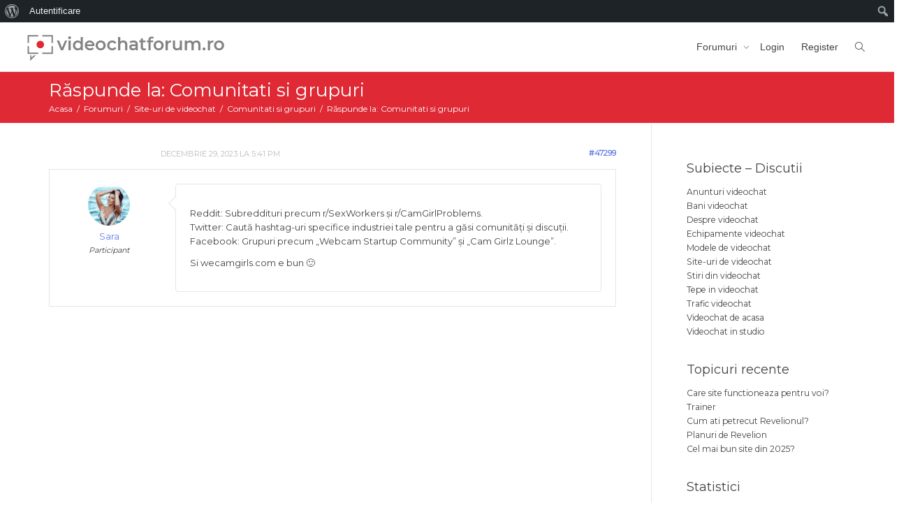

--- FILE ---
content_type: text/html; charset=UTF-8
request_url: https://www.videochatforum.ro/reply/47299/
body_size: 21155
content:
<!DOCTYPE html>
<!--[if lt IE 7]>
<html class="no-js lt-ie9 lt-ie8 lt-ie7" lang="ro-RO"><![endif]-->
<!--[if IE 7]>
<html class="no-js lt-ie9 lt-ie8" lang="ro-RO"><![endif]-->
<!--[if IE 8]>
<html class="no-js lt-ie9" lang="ro-RO"><![endif]-->
<!--[if IE 9]>
<html class="no-js lt-ie10" lang="ro-RO"><![endif]-->
<!--[if gt IE 9]><!-->
<html class="no-js" lang="ro-RO">
<!--<![endif]-->
<head>
	<meta http-equiv="X-UA-Compatible" content="IE=9; IE=8; IE=7; IE=EDGE"/>
	<meta charset="UTF-8">
	<meta name="viewport" content="width=device-width, initial-scale=1.0">
	<link rel="profile" href="http://gmpg.org/xfn/11">
	<link rel="pingback" href="https://www.videochatforum.ro/xmlrpc.php">

	<!-- Fav and touch icons -->
			<link rel="shortcut icon" href="https://www.videochatforum.ro/wp-content/uploads/2020/05/logo-videochatforum-ro-favicon.png">
				<link rel="apple-touch-icon-precomposed" href="https://www.videochatforum.ro/wp-content/uploads/2020/05/logo-videochatforum-ro-favicon-apple.png">
				<link rel="apple-touch-icon-precomposed" sizes="72x72" href="https://www.videochatforum.ro/wp-content/uploads/2020/05/logo-videochatforum-ro-favicon-ipad.png">
				<link rel="apple-touch-icon-precomposed" sizes="114x114" href="https://www.videochatforum.ro/wp-content/uploads/2020/05/logo-videochatforum-ro-favicon-retina.png">
				<link rel="apple-touch-icon-precomposed" sizes="144x144" href="https://www.videochatforum.ro/wp-content/uploads/2020/05/logo-videochatforum-ro-favicon-ipad-retina.png">
	
	<!-- HTML5 shim, for IE6-8 support of HTML5 elements -->
	<!--[if lt IE 9]>
	<script src="https://www.videochatforum.ro/wp-content/themes/kleo/assets/js/html5shiv.js"></script>
	<![endif]-->

	<!--[if IE 7]>
	<link rel="stylesheet" href="https://www.videochatforum.ro/wp-content/themes/kleo/assets/css/fontello-ie7.css">
	<![endif]-->

	
	<link rel="alternate" type="application/rss+xml" title="Videochatforum.ro | Flux RSS pentru toată activitatea site-ului" href="https://www.videochatforum.ro/activity/feed/" />


	<meta name='robots' content='index, follow, max-image-preview:large, max-snippet:-1, max-video-preview:-1' />
	<style>img:is([sizes="auto" i], [sizes^="auto," i]) { contain-intrinsic-size: 3000px 1500px }</style>
	
	<!-- This site is optimized with the Yoast SEO plugin v26.5 - https://yoast.com/wordpress/plugins/seo/ -->
	<title>- Videochatforum.ro</title>
	<link rel="canonical" href="https://www.videochatforum.ro/reply/47299/" class="yoast-seo-meta-tag" />
	<meta property="og:locale" content="ro_RO" class="yoast-seo-meta-tag" />
	<meta property="og:type" content="article" class="yoast-seo-meta-tag" />
	<meta property="og:title" content="- Videochatforum.ro" class="yoast-seo-meta-tag" />
	<meta property="og:description" content="Reddit: Subreddituri precum r/SexWorkers și r/CamGirlProblems. Twitter: Caută hashtag-uri specifice industriei tale pentru a găsi comunități și discuții. Facebook: Grupuri precum „Webcam Startup Community” și „Cam Girlz Lounge”. Si wecamgirls.com e bun :)" class="yoast-seo-meta-tag" />
	<meta property="og:url" content="https://www.videochatforum.ro/reply/47299/" class="yoast-seo-meta-tag" />
	<meta property="og:site_name" content="Videochatforum.ro" class="yoast-seo-meta-tag" />
	<meta name="twitter:card" content="summary_large_image" class="yoast-seo-meta-tag" />
	<script type="application/ld+json" class="yoast-schema-graph">{"@context":"https://schema.org","@graph":[{"@type":"WebPage","@id":"https://www.videochatforum.ro/reply/47299/","url":"https://www.videochatforum.ro/reply/47299/","name":"- Videochatforum.ro","isPartOf":{"@id":"https://www.videochatforum.ro/#website"},"datePublished":"2023-12-29T17:41:31+00:00","breadcrumb":{"@id":"https://www.videochatforum.ro/reply/47299/#breadcrumb"},"inLanguage":"ro-RO","potentialAction":[{"@type":"ReadAction","target":["https://www.videochatforum.ro/reply/47299/"]}]},{"@type":"BreadcrumbList","@id":"https://www.videochatforum.ro/reply/47299/#breadcrumb","itemListElement":[{"@type":"ListItem","position":1,"name":"Home","item":"https://www.videochatforum.ro/"},{"@type":"ListItem","position":2,"name":"Site-uri de videochat","item":"https://www.videochatforum.ro/forum/site-uri-de-videochat/"},{"@type":"ListItem","position":3,"name":"Comunitati si grupuri","item":"https://www.videochatforum.ro/topic/comunitati-si-grupuri/"},{"@type":"ListItem","position":4,"name":"Răspunde la: Comunitati si grupuri (1 Reply awaiting moderation)"}]},{"@type":"WebSite","@id":"https://www.videochatforum.ro/#website","url":"https://www.videochatforum.ro/","name":"Videochatforum.ro","description":"","potentialAction":[{"@type":"SearchAction","target":{"@type":"EntryPoint","urlTemplate":"https://www.videochatforum.ro/?s={search_term_string}"},"query-input":{"@type":"PropertyValueSpecification","valueRequired":true,"valueName":"search_term_string"}}],"inLanguage":"ro-RO"}]}</script>
	<!-- / Yoast SEO plugin. -->


<link rel='dns-prefetch' href='//fonts.googleapis.com' />
<link rel="alternate" type="application/rss+xml" title="Videochatforum.ro &raquo; Flux" href="https://www.videochatforum.ro/feed/" />
<link rel="alternate" type="application/rss+xml" title="Videochatforum.ro &raquo; Flux comentarii" href="https://www.videochatforum.ro/comments/feed/" />

<link rel='stylesheet' id='sgr-css' href='https://www.videochatforum.ro/wp-content/plugins/simple-google-recaptcha/sgr.css?ver=1692013553' type='text/css' media='all' />
<link rel='stylesheet' id='dashicons-css' href='https://www.videochatforum.ro/wp-includes/css/dashicons.min.css?ver=6.7.4' type='text/css' media='all' />
<link rel='stylesheet' id='admin-bar-css' href='https://www.videochatforum.ro/wp-includes/css/admin-bar.min.css?ver=6.7.4' type='text/css' media='all' />
<style id='admin-bar-inline-css' type='text/css'>

		@media screen { html { margin-top: 32px !important; } }
		@media screen and ( max-width: 782px ) { html { margin-top: 46px !important; } }
	
@media print { #wpadminbar { display:none; } }
</style>
<style id='wp-emoji-styles-inline-css' type='text/css'>

	img.wp-smiley, img.emoji {
		display: inline !important;
		border: none !important;
		box-shadow: none !important;
		height: 1em !important;
		width: 1em !important;
		margin: 0 0.07em !important;
		vertical-align: -0.1em !important;
		background: none !important;
		padding: 0 !important;
	}
</style>
<link rel='stylesheet' id='wp-block-library-css' href='https://www.videochatforum.ro/wp-includes/css/dist/block-library/style.min.css?ver=6.7.4' type='text/css' media='all' />
<style id='bp-login-form-style-inline-css' type='text/css'>
.widget_bp_core_login_widget .bp-login-widget-user-avatar{float:left}.widget_bp_core_login_widget .bp-login-widget-user-links{margin-left:70px}#bp-login-widget-form label{display:block;font-weight:600;margin:15px 0 5px;width:auto}#bp-login-widget-form input[type=password],#bp-login-widget-form input[type=text]{background-color:#fafafa;border:1px solid #d6d6d6;border-radius:0;font:inherit;font-size:100%;padding:.5em;width:100%}#bp-login-widget-form .bp-login-widget-register-link,#bp-login-widget-form .login-submit{display:inline;width:-moz-fit-content;width:fit-content}#bp-login-widget-form .bp-login-widget-register-link{margin-left:1em}#bp-login-widget-form .bp-login-widget-register-link a{filter:invert(1)}#bp-login-widget-form .bp-login-widget-pwd-link{font-size:80%}

</style>
<style id='bp-member-style-inline-css' type='text/css'>
[data-type="bp/member"] input.components-placeholder__input{border:1px solid #757575;border-radius:2px;flex:1 1 auto;padding:6px 8px}.bp-block-member{position:relative}.bp-block-member .member-content{display:flex}.bp-block-member .user-nicename{display:block}.bp-block-member .user-nicename a{border:none;color:currentColor;text-decoration:none}.bp-block-member .bp-profile-button{width:100%}.bp-block-member .bp-profile-button a.button{bottom:10px;display:inline-block;margin:18px 0 0;position:absolute;right:0}.bp-block-member.has-cover .item-header-avatar,.bp-block-member.has-cover .member-content,.bp-block-member.has-cover .member-description{z-index:2}.bp-block-member.has-cover .member-content,.bp-block-member.has-cover .member-description{padding-top:75px}.bp-block-member.has-cover .bp-member-cover-image{background-color:#c5c5c5;background-position:top;background-repeat:no-repeat;background-size:cover;border:0;display:block;height:150px;left:0;margin:0;padding:0;position:absolute;top:0;width:100%;z-index:1}.bp-block-member img.avatar{height:auto;width:auto}.bp-block-member.avatar-none .item-header-avatar{display:none}.bp-block-member.avatar-none.has-cover{min-height:200px}.bp-block-member.avatar-full{min-height:150px}.bp-block-member.avatar-full .item-header-avatar{width:180px}.bp-block-member.avatar-thumb .member-content{align-items:center;min-height:50px}.bp-block-member.avatar-thumb .item-header-avatar{width:70px}.bp-block-member.avatar-full.has-cover{min-height:300px}.bp-block-member.avatar-full.has-cover .item-header-avatar{width:200px}.bp-block-member.avatar-full.has-cover img.avatar{background:#fffc;border:2px solid #fff;margin-left:20px}.bp-block-member.avatar-thumb.has-cover .item-header-avatar{padding-top:75px}.entry .entry-content .bp-block-member .user-nicename a{border:none;color:currentColor;text-decoration:none}

</style>
<style id='bp-members-style-inline-css' type='text/css'>
[data-type="bp/members"] .components-placeholder.is-appender{min-height:0}[data-type="bp/members"] .components-placeholder.is-appender .components-placeholder__label:empty{display:none}[data-type="bp/members"] .components-placeholder input.components-placeholder__input{border:1px solid #757575;border-radius:2px;flex:1 1 auto;padding:6px 8px}[data-type="bp/members"].avatar-none .member-description{width:calc(100% - 44px)}[data-type="bp/members"].avatar-full .member-description{width:calc(100% - 224px)}[data-type="bp/members"].avatar-thumb .member-description{width:calc(100% - 114px)}[data-type="bp/members"] .member-content{position:relative}[data-type="bp/members"] .member-content .is-right{position:absolute;right:2px;top:2px}[data-type="bp/members"] .columns-2 .member-content .member-description,[data-type="bp/members"] .columns-3 .member-content .member-description,[data-type="bp/members"] .columns-4 .member-content .member-description{padding-left:44px;width:calc(100% - 44px)}[data-type="bp/members"] .columns-3 .is-right{right:-10px}[data-type="bp/members"] .columns-4 .is-right{right:-50px}.bp-block-members.is-grid{display:flex;flex-wrap:wrap;padding:0}.bp-block-members.is-grid .member-content{margin:0 1.25em 1.25em 0;width:100%}@media(min-width:600px){.bp-block-members.columns-2 .member-content{width:calc(50% - .625em)}.bp-block-members.columns-2 .member-content:nth-child(2n){margin-right:0}.bp-block-members.columns-3 .member-content{width:calc(33.33333% - .83333em)}.bp-block-members.columns-3 .member-content:nth-child(3n){margin-right:0}.bp-block-members.columns-4 .member-content{width:calc(25% - .9375em)}.bp-block-members.columns-4 .member-content:nth-child(4n){margin-right:0}}.bp-block-members .member-content{display:flex;flex-direction:column;padding-bottom:1em;text-align:center}.bp-block-members .member-content .item-header-avatar,.bp-block-members .member-content .member-description{width:100%}.bp-block-members .member-content .item-header-avatar{margin:0 auto}.bp-block-members .member-content .item-header-avatar img.avatar{display:inline-block}@media(min-width:600px){.bp-block-members .member-content{flex-direction:row;text-align:left}.bp-block-members .member-content .item-header-avatar,.bp-block-members .member-content .member-description{width:auto}.bp-block-members .member-content .item-header-avatar{margin:0}}.bp-block-members .member-content .user-nicename{display:block}.bp-block-members .member-content .user-nicename a{border:none;color:currentColor;text-decoration:none}.bp-block-members .member-content time{color:#767676;display:block;font-size:80%}.bp-block-members.avatar-none .item-header-avatar{display:none}.bp-block-members.avatar-full{min-height:190px}.bp-block-members.avatar-full .item-header-avatar{width:180px}.bp-block-members.avatar-thumb .member-content{min-height:80px}.bp-block-members.avatar-thumb .item-header-avatar{width:70px}.bp-block-members.columns-2 .member-content,.bp-block-members.columns-3 .member-content,.bp-block-members.columns-4 .member-content{display:block;text-align:center}.bp-block-members.columns-2 .member-content .item-header-avatar,.bp-block-members.columns-3 .member-content .item-header-avatar,.bp-block-members.columns-4 .member-content .item-header-avatar{margin:0 auto}.bp-block-members img.avatar{height:auto;max-width:-moz-fit-content;max-width:fit-content;width:auto}.bp-block-members .member-content.has-activity{align-items:center}.bp-block-members .member-content.has-activity .item-header-avatar{padding-right:1em}.bp-block-members .member-content.has-activity .wp-block-quote{margin-bottom:0;text-align:left}.bp-block-members .member-content.has-activity .wp-block-quote cite a,.entry .entry-content .bp-block-members .user-nicename a{border:none;color:currentColor;text-decoration:none}

</style>
<style id='bp-dynamic-members-style-inline-css' type='text/css'>
.bp-dynamic-block-container .item-options{font-size:.5em;margin:0 0 1em;padding:1em 0}.bp-dynamic-block-container .item-options a.selected{font-weight:600}.bp-dynamic-block-container ul.item-list{list-style:none;margin:1em 0;padding-left:0}.bp-dynamic-block-container ul.item-list li{margin-bottom:1em}.bp-dynamic-block-container ul.item-list li:after,.bp-dynamic-block-container ul.item-list li:before{content:" ";display:table}.bp-dynamic-block-container ul.item-list li:after{clear:both}.bp-dynamic-block-container ul.item-list li .item-avatar{float:left;width:60px}.bp-dynamic-block-container ul.item-list li .item{margin-left:70px}

</style>
<style id='bp-online-members-style-inline-css' type='text/css'>
.widget_bp_core_whos_online_widget .avatar-block,[data-type="bp/online-members"] .avatar-block{display:flex;flex-flow:row wrap}.widget_bp_core_whos_online_widget .avatar-block img,[data-type="bp/online-members"] .avatar-block img{margin:.5em}

</style>
<style id='bp-active-members-style-inline-css' type='text/css'>
.widget_bp_core_recently_active_widget .avatar-block,[data-type="bp/active-members"] .avatar-block{display:flex;flex-flow:row wrap}.widget_bp_core_recently_active_widget .avatar-block img,[data-type="bp/active-members"] .avatar-block img{margin:.5em}

</style>
<style id='bp-latest-activities-style-inline-css' type='text/css'>
.bp-latest-activities .components-flex.components-select-control select[multiple]{height:auto;padding:0 8px}.bp-latest-activities .components-flex.components-select-control select[multiple]+.components-input-control__suffix svg{display:none}.bp-latest-activities-block a,.entry .entry-content .bp-latest-activities-block a{border:none;text-decoration:none}.bp-latest-activities-block .activity-list.item-list blockquote{border:none;padding:0}.bp-latest-activities-block .activity-list.item-list blockquote .activity-item:not(.mini){box-shadow:1px 0 4px #00000026;padding:0 1em;position:relative}.bp-latest-activities-block .activity-list.item-list blockquote .activity-item:not(.mini):after,.bp-latest-activities-block .activity-list.item-list blockquote .activity-item:not(.mini):before{border-color:#0000;border-style:solid;content:"";display:block;height:0;left:15px;position:absolute;width:0}.bp-latest-activities-block .activity-list.item-list blockquote .activity-item:not(.mini):before{border-top-color:#00000026;border-width:9px;bottom:-18px;left:14px}.bp-latest-activities-block .activity-list.item-list blockquote .activity-item:not(.mini):after{border-top-color:#fff;border-width:8px;bottom:-16px}.bp-latest-activities-block .activity-list.item-list blockquote .activity-item.mini .avatar{display:inline-block;height:20px;margin-right:2px;vertical-align:middle;width:20px}.bp-latest-activities-block .activity-list.item-list footer{align-items:center;display:flex}.bp-latest-activities-block .activity-list.item-list footer img.avatar{border:none;display:inline-block;margin-right:.5em}.bp-latest-activities-block .activity-list.item-list footer .activity-time-since{font-size:90%}.bp-latest-activities-block .widget-error{border-left:4px solid #0b80a4;box-shadow:1px 0 4px #00000026}.bp-latest-activities-block .widget-error p{padding:0 1em}

</style>
<style id='classic-theme-styles-inline-css' type='text/css'>
/*! This file is auto-generated */
.wp-block-button__link{color:#fff;background-color:#32373c;border-radius:9999px;box-shadow:none;text-decoration:none;padding:calc(.667em + 2px) calc(1.333em + 2px);font-size:1.125em}.wp-block-file__button{background:#32373c;color:#fff;text-decoration:none}
</style>
<style id='global-styles-inline-css' type='text/css'>
:root{--wp--preset--aspect-ratio--square: 1;--wp--preset--aspect-ratio--4-3: 4/3;--wp--preset--aspect-ratio--3-4: 3/4;--wp--preset--aspect-ratio--3-2: 3/2;--wp--preset--aspect-ratio--2-3: 2/3;--wp--preset--aspect-ratio--16-9: 16/9;--wp--preset--aspect-ratio--9-16: 9/16;--wp--preset--color--black: #000000;--wp--preset--color--cyan-bluish-gray: #abb8c3;--wp--preset--color--white: #ffffff;--wp--preset--color--pale-pink: #f78da7;--wp--preset--color--vivid-red: #cf2e2e;--wp--preset--color--luminous-vivid-orange: #ff6900;--wp--preset--color--luminous-vivid-amber: #fcb900;--wp--preset--color--light-green-cyan: #7bdcb5;--wp--preset--color--vivid-green-cyan: #00d084;--wp--preset--color--pale-cyan-blue: #8ed1fc;--wp--preset--color--vivid-cyan-blue: #0693e3;--wp--preset--color--vivid-purple: #9b51e0;--wp--preset--gradient--vivid-cyan-blue-to-vivid-purple: linear-gradient(135deg,rgba(6,147,227,1) 0%,rgb(155,81,224) 100%);--wp--preset--gradient--light-green-cyan-to-vivid-green-cyan: linear-gradient(135deg,rgb(122,220,180) 0%,rgb(0,208,130) 100%);--wp--preset--gradient--luminous-vivid-amber-to-luminous-vivid-orange: linear-gradient(135deg,rgba(252,185,0,1) 0%,rgba(255,105,0,1) 100%);--wp--preset--gradient--luminous-vivid-orange-to-vivid-red: linear-gradient(135deg,rgba(255,105,0,1) 0%,rgb(207,46,46) 100%);--wp--preset--gradient--very-light-gray-to-cyan-bluish-gray: linear-gradient(135deg,rgb(238,238,238) 0%,rgb(169,184,195) 100%);--wp--preset--gradient--cool-to-warm-spectrum: linear-gradient(135deg,rgb(74,234,220) 0%,rgb(151,120,209) 20%,rgb(207,42,186) 40%,rgb(238,44,130) 60%,rgb(251,105,98) 80%,rgb(254,248,76) 100%);--wp--preset--gradient--blush-light-purple: linear-gradient(135deg,rgb(255,206,236) 0%,rgb(152,150,240) 100%);--wp--preset--gradient--blush-bordeaux: linear-gradient(135deg,rgb(254,205,165) 0%,rgb(254,45,45) 50%,rgb(107,0,62) 100%);--wp--preset--gradient--luminous-dusk: linear-gradient(135deg,rgb(255,203,112) 0%,rgb(199,81,192) 50%,rgb(65,88,208) 100%);--wp--preset--gradient--pale-ocean: linear-gradient(135deg,rgb(255,245,203) 0%,rgb(182,227,212) 50%,rgb(51,167,181) 100%);--wp--preset--gradient--electric-grass: linear-gradient(135deg,rgb(202,248,128) 0%,rgb(113,206,126) 100%);--wp--preset--gradient--midnight: linear-gradient(135deg,rgb(2,3,129) 0%,rgb(40,116,252) 100%);--wp--preset--font-size--small: 13px;--wp--preset--font-size--medium: 20px;--wp--preset--font-size--large: 36px;--wp--preset--font-size--x-large: 42px;--wp--preset--spacing--20: 0.44rem;--wp--preset--spacing--30: 0.67rem;--wp--preset--spacing--40: 1rem;--wp--preset--spacing--50: 1.5rem;--wp--preset--spacing--60: 2.25rem;--wp--preset--spacing--70: 3.38rem;--wp--preset--spacing--80: 5.06rem;--wp--preset--shadow--natural: 6px 6px 9px rgba(0, 0, 0, 0.2);--wp--preset--shadow--deep: 12px 12px 50px rgba(0, 0, 0, 0.4);--wp--preset--shadow--sharp: 6px 6px 0px rgba(0, 0, 0, 0.2);--wp--preset--shadow--outlined: 6px 6px 0px -3px rgba(255, 255, 255, 1), 6px 6px rgba(0, 0, 0, 1);--wp--preset--shadow--crisp: 6px 6px 0px rgba(0, 0, 0, 1);}:where(.is-layout-flex){gap: 0.5em;}:where(.is-layout-grid){gap: 0.5em;}body .is-layout-flex{display: flex;}.is-layout-flex{flex-wrap: wrap;align-items: center;}.is-layout-flex > :is(*, div){margin: 0;}body .is-layout-grid{display: grid;}.is-layout-grid > :is(*, div){margin: 0;}:where(.wp-block-columns.is-layout-flex){gap: 2em;}:where(.wp-block-columns.is-layout-grid){gap: 2em;}:where(.wp-block-post-template.is-layout-flex){gap: 1.25em;}:where(.wp-block-post-template.is-layout-grid){gap: 1.25em;}.has-black-color{color: var(--wp--preset--color--black) !important;}.has-cyan-bluish-gray-color{color: var(--wp--preset--color--cyan-bluish-gray) !important;}.has-white-color{color: var(--wp--preset--color--white) !important;}.has-pale-pink-color{color: var(--wp--preset--color--pale-pink) !important;}.has-vivid-red-color{color: var(--wp--preset--color--vivid-red) !important;}.has-luminous-vivid-orange-color{color: var(--wp--preset--color--luminous-vivid-orange) !important;}.has-luminous-vivid-amber-color{color: var(--wp--preset--color--luminous-vivid-amber) !important;}.has-light-green-cyan-color{color: var(--wp--preset--color--light-green-cyan) !important;}.has-vivid-green-cyan-color{color: var(--wp--preset--color--vivid-green-cyan) !important;}.has-pale-cyan-blue-color{color: var(--wp--preset--color--pale-cyan-blue) !important;}.has-vivid-cyan-blue-color{color: var(--wp--preset--color--vivid-cyan-blue) !important;}.has-vivid-purple-color{color: var(--wp--preset--color--vivid-purple) !important;}.has-black-background-color{background-color: var(--wp--preset--color--black) !important;}.has-cyan-bluish-gray-background-color{background-color: var(--wp--preset--color--cyan-bluish-gray) !important;}.has-white-background-color{background-color: var(--wp--preset--color--white) !important;}.has-pale-pink-background-color{background-color: var(--wp--preset--color--pale-pink) !important;}.has-vivid-red-background-color{background-color: var(--wp--preset--color--vivid-red) !important;}.has-luminous-vivid-orange-background-color{background-color: var(--wp--preset--color--luminous-vivid-orange) !important;}.has-luminous-vivid-amber-background-color{background-color: var(--wp--preset--color--luminous-vivid-amber) !important;}.has-light-green-cyan-background-color{background-color: var(--wp--preset--color--light-green-cyan) !important;}.has-vivid-green-cyan-background-color{background-color: var(--wp--preset--color--vivid-green-cyan) !important;}.has-pale-cyan-blue-background-color{background-color: var(--wp--preset--color--pale-cyan-blue) !important;}.has-vivid-cyan-blue-background-color{background-color: var(--wp--preset--color--vivid-cyan-blue) !important;}.has-vivid-purple-background-color{background-color: var(--wp--preset--color--vivid-purple) !important;}.has-black-border-color{border-color: var(--wp--preset--color--black) !important;}.has-cyan-bluish-gray-border-color{border-color: var(--wp--preset--color--cyan-bluish-gray) !important;}.has-white-border-color{border-color: var(--wp--preset--color--white) !important;}.has-pale-pink-border-color{border-color: var(--wp--preset--color--pale-pink) !important;}.has-vivid-red-border-color{border-color: var(--wp--preset--color--vivid-red) !important;}.has-luminous-vivid-orange-border-color{border-color: var(--wp--preset--color--luminous-vivid-orange) !important;}.has-luminous-vivid-amber-border-color{border-color: var(--wp--preset--color--luminous-vivid-amber) !important;}.has-light-green-cyan-border-color{border-color: var(--wp--preset--color--light-green-cyan) !important;}.has-vivid-green-cyan-border-color{border-color: var(--wp--preset--color--vivid-green-cyan) !important;}.has-pale-cyan-blue-border-color{border-color: var(--wp--preset--color--pale-cyan-blue) !important;}.has-vivid-cyan-blue-border-color{border-color: var(--wp--preset--color--vivid-cyan-blue) !important;}.has-vivid-purple-border-color{border-color: var(--wp--preset--color--vivid-purple) !important;}.has-vivid-cyan-blue-to-vivid-purple-gradient-background{background: var(--wp--preset--gradient--vivid-cyan-blue-to-vivid-purple) !important;}.has-light-green-cyan-to-vivid-green-cyan-gradient-background{background: var(--wp--preset--gradient--light-green-cyan-to-vivid-green-cyan) !important;}.has-luminous-vivid-amber-to-luminous-vivid-orange-gradient-background{background: var(--wp--preset--gradient--luminous-vivid-amber-to-luminous-vivid-orange) !important;}.has-luminous-vivid-orange-to-vivid-red-gradient-background{background: var(--wp--preset--gradient--luminous-vivid-orange-to-vivid-red) !important;}.has-very-light-gray-to-cyan-bluish-gray-gradient-background{background: var(--wp--preset--gradient--very-light-gray-to-cyan-bluish-gray) !important;}.has-cool-to-warm-spectrum-gradient-background{background: var(--wp--preset--gradient--cool-to-warm-spectrum) !important;}.has-blush-light-purple-gradient-background{background: var(--wp--preset--gradient--blush-light-purple) !important;}.has-blush-bordeaux-gradient-background{background: var(--wp--preset--gradient--blush-bordeaux) !important;}.has-luminous-dusk-gradient-background{background: var(--wp--preset--gradient--luminous-dusk) !important;}.has-pale-ocean-gradient-background{background: var(--wp--preset--gradient--pale-ocean) !important;}.has-electric-grass-gradient-background{background: var(--wp--preset--gradient--electric-grass) !important;}.has-midnight-gradient-background{background: var(--wp--preset--gradient--midnight) !important;}.has-small-font-size{font-size: var(--wp--preset--font-size--small) !important;}.has-medium-font-size{font-size: var(--wp--preset--font-size--medium) !important;}.has-large-font-size{font-size: var(--wp--preset--font-size--large) !important;}.has-x-large-font-size{font-size: var(--wp--preset--font-size--x-large) !important;}
:where(.wp-block-post-template.is-layout-flex){gap: 1.25em;}:where(.wp-block-post-template.is-layout-grid){gap: 1.25em;}
:where(.wp-block-columns.is-layout-flex){gap: 2em;}:where(.wp-block-columns.is-layout-grid){gap: 2em;}
:root :where(.wp-block-pullquote){font-size: 1.5em;line-height: 1.6;}
</style>
<link rel='stylesheet' id='kleo-bbpress-css' href='https://www.videochatforum.ro/wp-content/themes/kleo/bbpress/css/bbpress.min.css?ver=4.9.100' type='text/css' media='all' />
<link rel='stylesheet' id='wbc-ajax-login-css' href='https://www.videochatforum.ro/wp-content/plugins/buddypress-recaptcha/public/css/wbc-ajax-login.css?ver=2.0.0' type='text/css' media='all' />
<link rel='stylesheet' id='buddypress-recaptcha-css' href='https://www.videochatforum.ro/wp-content/plugins/buddypress-recaptcha/public/css/recaptcha-for-buddypress-public.css?ver=2.0.0' type='text/css' media='all' />
<link rel='stylesheet' id='bp-admin-bar-css' href='https://www.videochatforum.ro/wp-content/plugins/buddypress/bp-core/css/admin-bar.min.css?ver=14.4.0' type='text/css' media='all' />
<link rel='stylesheet' id='bp-mentions-css-css' href='https://www.videochatforum.ro/wp-content/plugins/buddypress/bp-activity/css/mentions.min.css?ver=14.4.0' type='text/css' media='all' />
<link rel='stylesheet' id='bp-parent-css-css' href='https://www.videochatforum.ro/wp-content/themes/kleo/buddypress/css/buddypress.css?ver=14.4.0' type='text/css' media='screen' />
<link rel='stylesheet' id='moderation-tools-bbpress-css' href='https://www.videochatforum.ro/wp-content/plugins/moderation-tools-for-bbpress/css/front.css?ver=1.2.0' type='text/css' media='all' />
<link rel='stylesheet' id='rs-plugin-settings-css' href='https://www.videochatforum.ro/wp-content/plugins/revslider/public/assets/css/rs6.css?ver=6.2.3' type='text/css' media='all' />
<style id='rs-plugin-settings-inline-css' type='text/css'>
#rs-demo-id {}
</style>
<link rel='stylesheet' id='bbp-default-css' href='https://www.videochatforum.ro/wp-content/themes/kleo/bbpress/css/bbpress.min.css?ver=2.6.14' type='text/css' media='all' />
<link rel='stylesheet' id='bsp-css' href='https://www.videochatforum.ro/wp-content/plugins/bbp-style-pack/css/bspstyle.css?ver=1765537337' type='text/css' media='screen' />
<link rel='stylesheet' id='bootstrap-css' href='https://www.videochatforum.ro/wp-content/themes/kleo/assets/css/bootstrap.min.css?ver=4.9.100' type='text/css' media='all' />
<link rel='stylesheet' id='kleo-app-css' href='https://www.videochatforum.ro/wp-content/themes/kleo/assets/css/app.min.css?ver=4.9.100' type='text/css' media='all' />
<link rel='stylesheet' id='magnific-popup-css' href='https://www.videochatforum.ro/wp-content/themes/kleo/assets/js/plugins/magnific-popup/magnific.css?ver=4.9.100' type='text/css' media='all' />
<link rel='stylesheet' id='kleo-fonts-css' href='https://www.videochatforum.ro/wp-content/themes/kleo/assets/css/fontello.css?ver=4.9.100' type='text/css' media='all' />
<link rel='stylesheet' id='mediaelement-css' href='https://www.videochatforum.ro/wp-includes/js/mediaelement/mediaelementplayer-legacy.min.css?ver=4.2.17' type='text/css' media='all' />
<link rel='stylesheet' id='kleo-google-fonts-css' href='//fonts.googleapis.com/css?family=Montserrat%3A400&#038;ver=6.7.4' type='text/css' media='all' />
<link rel='stylesheet' id='kleo-colors-css' href='https://www.videochatforum.ro/wp-content/uploads/custom_styles/dynamic.css?ver=4.9.100.1712299458' type='text/css' media='all' />
<link rel='stylesheet' id='rtmedia-main-css' href='https://www.videochatforum.ro/wp-content/plugins/buddypress-media/app/assets/css/rtmedia.min.css?ver=4.7.7' type='text/css' media='all' />
<link rel='stylesheet' id='rtmedia-upload-terms-main-css' href='https://www.videochatforum.ro/wp-content/plugins/buddypress-media/app/assets/css/rtm-upload-terms.min.css?ver=4.7.7' type='text/css' media='all' />
<link rel='stylesheet' id='kleo-plugins-css' href='https://www.videochatforum.ro/wp-content/themes/kleo/assets/css/plugins.min.css?ver=4.9.100' type='text/css' media='all' />
<link rel='stylesheet' id='kleo-style-css' href='https://www.videochatforum.ro/wp-content/themes/kleo-child/style.css?ver=4.9.100' type='text/css' media='all' />
<script type="text/javascript">
            window._nslDOMReady = (function () {
                const executedCallbacks = new Set();
            
                return function (callback) {
                    /**
                    * Third parties might dispatch DOMContentLoaded events, so we need to ensure that we only run our callback once!
                    */
                    if (executedCallbacks.has(callback)) return;
            
                    const wrappedCallback = function () {
                        if (executedCallbacks.has(callback)) return;
                        executedCallbacks.add(callback);
                        callback();
                    };
            
                    if (document.readyState === "complete" || document.readyState === "interactive") {
                        wrappedCallback();
                    } else {
                        document.addEventListener("DOMContentLoaded", wrappedCallback);
                    }
                };
            })();
        </script><script type="text/javascript" id="sgr-js-extra">
/* <![CDATA[ */
var sgr = {"sgr_site_key":"6LeIG9IaAAAAAN2iIYV1o4YOFT1SW5PKsiZQyCjF"};
/* ]]> */
</script>
<script type="text/javascript" src="https://www.videochatforum.ro/wp-content/plugins/simple-google-recaptcha/sgr.js?ver=1692013553" id="sgr-js"></script>
<script type="text/javascript" src="https://www.videochatforum.ro/wp-includes/js/jquery/jquery.min.js?ver=3.7.1" id="jquery-core-js"></script>
<script type="text/javascript" src="https://www.videochatforum.ro/wp-includes/js/jquery/jquery-migrate.min.js?ver=3.4.1" id="jquery-migrate-js"></script>
<script type="text/javascript" src="https://www.videochatforum.ro/wp-includes/js/plupload/moxie.min.js?ver=1.3.5" id="moxiejs-js"></script>
<script type="text/javascript" src="https://www.videochatforum.ro/wp-includes/js/plupload/plupload.min.js?ver=2.1.9" id="plupload-js"></script>
<script type="text/javascript" id="buddypress-recaptcha-js-extra">
/* <![CDATA[ */
var bpRecaptcha = {"ajax_url":"https:\/\/www.videochatforum.ro\/wp-admin\/admin-ajax.php","nonce":"d855abbc4c","site_key":"6LeIG9IaAAAAAN2iIYV1o4YOFT1SW5PKsiZQyCjF","service_id":"recaptcha-v2"};
/* ]]> */
</script>
<script type="text/javascript" src="https://www.videochatforum.ro/wp-content/plugins/buddypress-recaptcha/public/js/recaptcha-for-buddypress-public.js?ver=2.0.0" id="buddypress-recaptcha-js"></script>
<script type="text/javascript" src="https://www.videochatforum.ro/wp-content/plugins/buddypress/bp-core/js/confirm.min.js?ver=14.4.0" id="bp-confirm-js"></script>
<script type="text/javascript" src="https://www.videochatforum.ro/wp-content/plugins/buddypress/bp-core/js/jquery-query.min.js?ver=14.4.0" id="bp-jquery-query-js"></script>
<script type="text/javascript" src="https://www.videochatforum.ro/wp-content/plugins/buddypress/bp-core/js/vendor/jquery-cookie.min.js?ver=14.4.0" id="bp-jquery-cookie-js"></script>
<script type="text/javascript" src="https://www.videochatforum.ro/wp-content/plugins/buddypress/bp-core/js/vendor/jquery-scroll-to.min.js?ver=14.4.0" id="bp-jquery-scroll-to-js"></script>
<script type="text/javascript" id="bp-parent-js-js-extra">
/* <![CDATA[ */
var BP_DTheme = {"accepted":"Acceptate","close":"\u00cenchide","comments":"comentarii","leave_group_confirm":"E\u0219ti sigur c\u0103 dore\u0219ti s\u0103 p\u0103r\u0103se\u0219ti acest grup?","mark_as_fav":" ","my_favs":"Favoritele mele","rejected":"Respins","remove_fav":" ","show_all":"Arat\u0103 toate","show_all_comments":"Arat\u0103 toate comentariile pentru acest subiect","show_x_comments":"Arat\u0103 toate %d comentariile","unsaved_changes":"Profilul t\u0103u are schimb\u0103ri nesalvate. Dac\u0103 p\u0103r\u0103se\u0219ti pagina, schimb\u0103rile se vor pierde.","view":"Vezi"};
/* ]]> */
</script>
<script type="text/javascript" src="https://www.videochatforum.ro/wp-content/themes/kleo/buddypress/js/buddypress.js?ver=14.4.0" id="bp-parent-js-js"></script>
<script type="text/javascript" src="https://www.videochatforum.ro/wp-content/plugins/revslider/public/assets/js/rbtools.min.js?ver=6.0" id="tp-tools-js"></script>
<script type="text/javascript" src="https://www.videochatforum.ro/wp-content/plugins/revslider/public/assets/js/rs6.min.js?ver=6.2.3" id="revmin-js"></script>
<script type="text/javascript" src="https://www.videochatforum.ro/wp-content/themes/kleo/assets/js/modernizr.custom.46504.js?ver=4.9.100" id="modernizr-js"></script>
<link rel="https://api.w.org/" href="https://www.videochatforum.ro/wp-json/" /><link rel="EditURI" type="application/rsd+xml" title="RSD" href="https://www.videochatforum.ro/xmlrpc.php?rsd" />
<meta name="generator" content="WordPress 6.7.4" />
<link rel='shortlink' href='https://www.videochatforum.ro/?p=47299' />
<link rel="alternate" title="oEmbed (JSON)" type="application/json+oembed" href="https://www.videochatforum.ro/wp-json/oembed/1.0/embed?url=https%3A%2F%2Fwww.videochatforum.ro%2Freply%2F47299%2F" />
<link rel="alternate" title="oEmbed (XML)" type="text/xml+oembed" href="https://www.videochatforum.ro/wp-json/oembed/1.0/embed?url=https%3A%2F%2Fwww.videochatforum.ro%2Freply%2F47299%2F&#038;format=xml" />

	<script type="text/javascript">var ajaxurl = 'https://www.videochatforum.ro/wp-admin/admin-ajax.php';</script>

			<style type="text/css">
							.rtmedia-activity-container ul.rtm-activity-media-list{
			overflow: auto;
			}

			div.rtmedia-activity-container ul.rtm-activity-media-list li.media-type-document,
			div.rtmedia-activity-container ul.rtm-activity-media-list li.media-type-other{
			margin-left: 0.6em !important;
			}

			.rtmedia-activity-container li.media-type-video{
			height: 240px !important;
			width: 320px !important;
			}

			.rtmedia-activity-container li.media-type-video div.rtmedia-item-thumbnail,
			.rtmedia-activity-container li.media-type-photo a{
			width: 100% !important;
			height: 98% !important;
			}

			.rtmedia-activity-container li.media-type-video div.rtmedia-item-thumbnail video{
			width: 100% !important;
			height: 100% !important;
			}

			.rtmedia-activity-container li.media-type-video div.rtmedia-item-thumbnail .mejs-video video {
			width: 100% !important;
			height: 100% !important;
			}

			.rtmedia-activity-container li.media-type-music{
			width: 320px !important;
			}

			.rtmedia-activity-container li.media-type-music .rtmedia-item-thumbnail,
			.rtmedia-activity-container li.media-type-music .rtmedia-item-thumbnail .mejs-audio,
			.rtmedia-activity-container li.media-type-music .rtmedia-item-thumbnail audio{
			width: 100% !important;
			}

			.rtmedia-activity-container li.media-type-photo{
			width: 320px !important;
			height: 240px !important;
			}

			.rtmedia-activity-container .media-type-photo .rtmedia-item-thumbnail,
			.rtmedia-activity-container .media-type-photo .rtmedia-item-thumbnail img {
			width: 100% !important;
			height: 100% !important;
			overflow: hidden;
			}
						#buddypress ul.activity-list li.activity-item .activity-comments ul li form.ac-form .rtmedia-comment-media-upload,#buddypress ul.activity-list li.activity-item .activity-comments ul li form.ac-form .rtmedia-container {
					display: none !important
				}
					.rtmedia-container ul.rtmedia-list li.rtmedia-list-item div.rtmedia-item-thumbnail {
		width: 150px;
		max-height: 150px;
		}
		.rtmedia-container ul.rtmedia-list li.rtmedia-list-item div.rtmedia-item-thumbnail img {
		max-width: 150px;
		max-height: 150px;
		}
		.rtmedia-container .rtmedia-list  .rtmedia-list-item {
		width: 150px;
		}
					</style>
			    <meta name="mobile-web-app-capable" content="yes">
	    <script type="text/javascript">
        /*
		 prevent dom flickering for elements hidden with js
		 */
        "use strict";

        document.documentElement.className += ' js-active ';
        document.documentElement.className += 'ontouchstart' in document.documentElement ? ' kleo-mobile ' : ' kleo-desktop ';

        var prefix = ['-webkit-', '-o-', '-moz-', '-ms-', ""];
        for (var i in prefix) {
            if (prefix[i] + 'transform' in document.documentElement.style) document.documentElement.className += " kleo-transform ";
        }
    </script>
	<style type="text/css">.recentcomments a{display:inline !important;padding:0 !important;margin:0 !important;}</style><meta name="generator" content="Powered by WPBakery Page Builder - drag and drop page builder for WordPress."/>
<meta name="generator" content="Powered by Slider Revolution 6.2.3 - responsive, Mobile-Friendly Slider Plugin for WordPress with comfortable drag and drop interface." />

<style>
.widget_tag_cloud a { font-size: small !important; }
</style>
<script type="text/javascript">function setREVStartSize(e){
			//window.requestAnimationFrame(function() {				 
				window.RSIW = window.RSIW===undefined ? window.innerWidth : window.RSIW;	
				window.RSIH = window.RSIH===undefined ? window.innerHeight : window.RSIH;	
				try {								
					var pw = document.getElementById(e.c).parentNode.offsetWidth,
						newh;
					pw = pw===0 || isNaN(pw) ? window.RSIW : pw;
					e.tabw = e.tabw===undefined ? 0 : parseInt(e.tabw);
					e.thumbw = e.thumbw===undefined ? 0 : parseInt(e.thumbw);
					e.tabh = e.tabh===undefined ? 0 : parseInt(e.tabh);
					e.thumbh = e.thumbh===undefined ? 0 : parseInt(e.thumbh);
					e.tabhide = e.tabhide===undefined ? 0 : parseInt(e.tabhide);
					e.thumbhide = e.thumbhide===undefined ? 0 : parseInt(e.thumbhide);
					e.mh = e.mh===undefined || e.mh=="" || e.mh==="auto" ? 0 : parseInt(e.mh,0);		
					if(e.layout==="fullscreen" || e.l==="fullscreen") 						
						newh = Math.max(e.mh,window.RSIH);					
					else{					
						e.gw = Array.isArray(e.gw) ? e.gw : [e.gw];
						for (var i in e.rl) if (e.gw[i]===undefined || e.gw[i]===0) e.gw[i] = e.gw[i-1];					
						e.gh = e.el===undefined || e.el==="" || (Array.isArray(e.el) && e.el.length==0)? e.gh : e.el;
						e.gh = Array.isArray(e.gh) ? e.gh : [e.gh];
						for (var i in e.rl) if (e.gh[i]===undefined || e.gh[i]===0) e.gh[i] = e.gh[i-1];
											
						var nl = new Array(e.rl.length),
							ix = 0,						
							sl;					
						e.tabw = e.tabhide>=pw ? 0 : e.tabw;
						e.thumbw = e.thumbhide>=pw ? 0 : e.thumbw;
						e.tabh = e.tabhide>=pw ? 0 : e.tabh;
						e.thumbh = e.thumbhide>=pw ? 0 : e.thumbh;					
						for (var i in e.rl) nl[i] = e.rl[i]<window.RSIW ? 0 : e.rl[i];
						sl = nl[0];									
						for (var i in nl) if (sl>nl[i] && nl[i]>0) { sl = nl[i]; ix=i;}															
						var m = pw>(e.gw[ix]+e.tabw+e.thumbw) ? 1 : (pw-(e.tabw+e.thumbw)) / (e.gw[ix]);					
						newh =  (e.gh[ix] * m) + (e.tabh + e.thumbh);
					}				
					if(window.rs_init_css===undefined) window.rs_init_css = document.head.appendChild(document.createElement("style"));					
					document.getElementById(e.c).height = newh+"px";
					window.rs_init_css.innerHTML += "#"+e.c+"_wrapper { height: "+newh+"px }";				
				} catch(e){
					console.log("Failure at Presize of Slider:" + e)
				}					   
			//});
		  };</script>
		<style type="text/css" id="wp-custom-css">
			.main-color #bbpress-forums li.bbp-body ul.forum{
	border: none;
	padding-left:10px;
	padding-right: 10px;
}

#bbpress-forums li.bbp-header ul{
	padding-left:10px;
	padding-right: 10px;
}

#bbpress-forums li.bbp-footer, #bbpress-forums li.bbp-header{
	padding-top:10px;
}
.main-color #bbpress-forums li.bbp-body ul.topic{
	padding-left:10px;
	padding-right:10px;
}

#socket{
	display:none;
}

.template-page{
	padding-top: 20px;
	padding-bottom:10px;
}

@media screen and (max-width: 768px){
	.bbp-forum-info{
		display:none;
	}
	#bbpress-forums{
		margin-bottom:0px;
	}

	#bbpress-forums li.bbp-header li.bbp-topic-title{
		display:none;
	}
	.bbp-topics .bbp-body .bbp-topic-freshness img.avatar{
		margin-left:50px;
	}
	
	.bbp-footer{
		display:none;
	}
p{
	margin-bottom:30px !important;
}
	
	.sidebar{
		padding-top:0;
	}	
	li.bbp-forum-info .bbp-forum-title{
		margin-bottom:0;
	}
	.kleo-navbar-fixed.navbar-transparent #header{
		background-color:black;
	}
	.navbar-transparent .navbar-toggle .icon-bar{
		background-color:#828282 !important;
	}
	
	.widget_display_stats dt{
		width:100% !important;
	}
	}


	#bbpress-forums li.bbp-body li.bbp-forum-freshness{
		text-align:left !important;
}

#bbpress-forums li.bbp-body li.bbp-topic-freshness{
	text-align:left;
}

.alternate-color{
	background-color:DF2935;
}
.alternate-color h1{
	color:#ffffff;
}

.alternate-color .breadcrumb a{
	color:#ffffff;
}

.alternate-color .breadcrumb .active{
	color:#ffffff;
}
.alternate-color .breadcrumb{
	color:#ffffff;
}

.alternate-color .breadcrumb a:hover{
	color:#DB88A2;}
	
	.main-color h2{
		color:#DF2935 !important;
		font-size: 24px;
		font-weight:bold;
	}

#buddypress .standard-form#signup_form div div.error{
	background-color:#DF2935!important;
	color:white;
}

.bbp-topic-started-by{
	color:#9197A9;
}

#bbpress-forums li.bbp-body li.bbp-forum-freshness a{
	color:#8E8E8E !important;
}
#bbpress-forums li.bbp-body li.bbp-forum-freshness{
	color:#8E8E8E;
}

#bbpress-forums li.bbp-body li.bbp-topic-freshness a{
	color:#8E8E8E !important;
}

#bbpress-forums li.bbp-header{
	color:#8E8E8E !important;
}

.wpb_content_element{
	margin-bottom:20px;
}

.bbp-footer{
	display:none;
}
dt{
	font-weight:normal;
	margin-bottom:5px;
}

.main-color a.subscription-toggle::before{
	color:#506BE5;
}

#bbpress-forums li.bbp-body ul.forum, #bbpress-forums li.bbp-body ul.topic{
	border:none;
}

.navbar-transparent .navbar .kleo-main-header.header-scrolled{
	background-color: black;
}

 
@media screen and (max-width: 576px){
	html #wpadminbar{
		height:0px;
	}
	
	#wpadminbar{
		display:none;
	}
	
	body{
		margin-top:-46px !important;
	}
	body.admin-bar .mobmenu{
		top:0 !important;
	}
	legend{
		width: 100% !important;
	}
	#bbpress-forums .bbp-form input[type="text"]{
		width:100% !important;
	}
	.mfp-wrap{
		z-index:999999 !important;
	}
	
}

.bbp-topic-freshness-author{
	line-height:30px;
	padding-right:5px;
}

@media (max-width: 991px) {
    .navbar-transparent input.form-control[type=text] {
        border-color: #e5e5e5;
    }
}

.mob-menu-logo-holder{
	margin-left:10px;
}

.icon-streamline-email{
	padding-right:10px;
}		</style>
		<noscript><style> .wpb_animate_when_almost_visible { opacity: 1; }</style></noscript></head>


<body class="bp-legacy reply bbpress bbp-no-js reply-template-default single single-reply postid-47299 admin-bar no-customize-support rtm-4.7.7 offcanvas-left offcanvas-type-default adminbar-enable kleo-navbar-fixed navbar-resize navbar-full-width wpb-js-composer js-comp-ver-6.1 vc_responsive no-js" itemscope itemtype="http://schema.org/DiscussionForumPosting">

		<div id="wpadminbar" class="nojq nojs">
						<div class="quicklinks" id="wp-toolbar" role="navigation" aria-label="Bară de unelte">
				<ul role='menu' id='wp-admin-bar-root-default' class="ab-top-menu"><li role='group' id='wp-admin-bar-wp-logo' class="menupop"><div class="ab-item ab-empty-item" tabindex="0" role="menuitem" aria-expanded="false"><span class="ab-icon" aria-hidden="true"></span><span class="screen-reader-text">Despre WordPress</span></div><div class="ab-sub-wrapper"><ul role='menu' id='wp-admin-bar-wp-logo-external' class="ab-sub-secondary ab-submenu"><li role='group' id='wp-admin-bar-wporg'><a class='ab-item' role="menuitem" href='https://ro.wordpress.org/'>WordPress.org</a></li><li role='group' id='wp-admin-bar-documentation'><a class='ab-item' role="menuitem" href='https://wordpress.org/documentation/'>Documentație</a></li><li role='group' id='wp-admin-bar-learn'><a class='ab-item' role="menuitem" href='https://learn.wordpress.org/'>Învață WordPress</a></li><li role='group' id='wp-admin-bar-support-forums'><a class='ab-item' role="menuitem" href='https://wordpress.org/support/forums/'>Suport</a></li><li role='group' id='wp-admin-bar-feedback'><a class='ab-item' role="menuitem" href='https://wordpress.org/support/forum/requests-and-feedback'>Impresii</a></li></ul></div></li><li role='group' id='wp-admin-bar-bp-login'><a class='ab-item' role="menuitem" href='https://www.videochatforum.ro/wp-login.php?redirect_to=https%3A%2F%2Fwww.videochatforum.ro%2Freply%2F47299%2F'>Autentificare</a></li></ul><ul role='menu' id='wp-admin-bar-top-secondary' class="ab-top-secondary ab-top-menu"><li role='group' id='wp-admin-bar-search' class="admin-bar-search"><div class="ab-item ab-empty-item" tabindex="-1" role="menuitem"><form action="https://www.videochatforum.ro/" method="get" id="adminbarsearch"><input class="adminbar-input" name="s" id="adminbar-search" type="text" value="" maxlength="150" /><label for="adminbar-search" class="screen-reader-text">Caută</label><input type="submit" class="adminbar-button" value="Caută" /></form></div></li></ul>			</div>
		</div>

		
<script type="text/javascript" id="bbp-swap-no-js-body-class">
	document.body.className = document.body.className.replace( 'bbp-no-js', 'bbp-js' );
</script>


        <div id="fb-root"></div>
		
<!-- PAGE LAYOUT
================================================ -->
<!--Attributes-->
<div class="kleo-page">

	<!-- HEADER SECTION
	================================================ -->
	
<div id="header" class="header-color">

	<div class="navbar" role="navigation">

		
				<div class="kleo-main-header header-normal">
			<div class="container">
				<!-- Brand and toggle get grouped for better mobile display -->
				<div class="navbar-header">
					<div class="kleo-mobile-switch">

												<button type="button" class="navbar-toggle open-sidebar">
							<span class="sr-only">Comutare navigare</span>
							<span class="icon-bar"></span>
							<span class="icon-bar"></span>
							<span class="icon-bar"></span>
						</button>

					</div>

					<div class="kleo-mobile-icons">

						
					</div>

					<strong class="logo">
						<a href="https://www.videochatforum.ro">

							
								<img id="logo_img" title="Videochatforum.ro" src="https://www.videochatforum.ro/wp-content/uploads/2020/05/logo-videochatforum-gray-2.png"
								     alt="Videochatforum.ro">

							
						</a>
					</strong>
				</div>

				

				
				<!-- Collect the nav links, forms, and other content for toggling -->
				<div class="primary-menu collapse navbar-collapse nav-collapse"><ul id="menu-main-menu-1" class="nav navbar-nav"><li class="menu-item menu-item-type-custom menu-item-object-custom menu-item-home menu-item-has-children menu-item-13004 dropdown mega-11-cols"><a title="Forumuri" href="https://www.videochatforum.ro/#forumuri" class="js-activated">Forumuri <span class="caret"></span></a>
<ul role="menu" class="dropdown-menu sub-menu pull-left">
	<li class="menu-item menu-item-type-post_type menu-item-object-forum menu-item-29"><a title="Anunturi videochat" href="https://www.videochatforum.ro/forum/anunturi-videochat/">Anunturi videochat</a></li>
	<li class="menu-item menu-item-type-post_type menu-item-object-forum menu-item-30"><a title="Trafic videochat" href="https://www.videochatforum.ro/forum/trafic-videochat/">Trafic videochat</a></li>
	<li class="menu-item menu-item-type-post_type menu-item-object-forum menu-item-31"><a title="Tepe in videochat" href="https://www.videochatforum.ro/forum/tepe-in-videochat/">Tepe in videochat</a></li>
	<li class="menu-item menu-item-type-post_type menu-item-object-forum menu-item-32"><a title="Echipamente videochat" href="https://www.videochatforum.ro/forum/echipamente-videochat/">Echipamente videochat</a></li>
	<li class="menu-item menu-item-type-post_type menu-item-object-forum menu-item-33"><a title="Bani videochat" href="https://www.videochatforum.ro/forum/bani-videochat/">Bani videochat</a></li>
	<li class="menu-item menu-item-type-post_type menu-item-object-forum menu-item-34"><a title="Site-uri de videochat" href="https://www.videochatforum.ro/forum/site-uri-de-videochat/">Site-uri de videochat</a></li>
	<li class="menu-item menu-item-type-post_type menu-item-object-forum menu-item-35"><a title="Videochat de acasa" href="https://www.videochatforum.ro/forum/videochat-de-acasa/">Videochat de acasa</a></li>
	<li class="menu-item menu-item-type-post_type menu-item-object-forum menu-item-36"><a title="Videochat in studio" href="https://www.videochatforum.ro/forum/videochat-in-studio/">Videochat in studio</a></li>
	<li class="menu-item menu-item-type-post_type menu-item-object-forum menu-item-37"><a title="Stiri din videochat" href="https://www.videochatforum.ro/forum/stiri-din-videochat/">Stiri din videochat</a></li>
	<li class="menu-item menu-item-type-post_type menu-item-object-forum menu-item-38"><a title="Modele de videochat" href="https://www.videochatforum.ro/forum/modele-de-videochat/">Modele de videochat</a></li>
	<li class="menu-item menu-item-type-post_type menu-item-object-forum menu-item-39"><a title="Despre videochat" href="https://www.videochatforum.ro/forum/despre-videochat/">Despre videochat</a></li>
</ul>
</li>
<li class="kleo-show-login menu-item menu-item-type-custom menu-item-object-custom menu-item-13001"><a title="Login" href="https://www.videochatforum.ro/wp-login.php">Login</a></li>
<li class="kleo-menu kleo-register-nav menu-item menu-item-type-custom menu-item-object-custom menu-item-13002"><a title="Register" href="https://www.videochatforum.ro/register/">Register</a></li>
</li>
<li id="nav-menu-item-search" class="menu-item kleo-search-nav">        <a class="search-trigger" href="#"><i class="icon icon-search"></i></a>
        <div class="kleo-search-wrap searchHidden" id="ajax_search_container">
            <form class="form-inline" id="ajax_searchform" action="https://www.videochatforum.ro/"
                  data-context="">
				<input type="hidden" name="post_type[]" value="">                <input name="s" class="ajax_s form-control" autocomplete="off"
                       type="text"
                       value="" placeholder="Start typing to search..."
                       required>
                <span class="kleo-ajax-search-loading"><i class="icon-spin6 animate-spin"></i></span>

            </form>
            <div class="kleo_ajax_results"></div>
        </div>

		</li></ul></div>
				
				

			</div><!--end container-->
		</div>
	</div>

</div><!--end header-->

	<!-- MAIN SECTION
	================================================ -->
	<div id="main">


<section class='container-wrap main-title alternate-color  border-bottom breadcrumbs-container'><div class='container'><h1 class="page-title">Răspunde la: Comunitati si grupuri</h1><div class='breadcrumb-extra'>
		<div class="kleo_framework breadcrumb" itemscope itemtype="http://schema.org/BreadcrumbList"><span itemprop="itemListElement" itemscope itemtype="http://schema.org/ListItem"><a itemprop="item" href="https://www.videochatforum.ro" title="Videochatforum.ro" ><span itemprop="name">Acasa</span></a><meta itemprop="position" content="1" /></span>
			 <span class="sep"> </span> <span itemprop="itemListElement" itemscope itemtype="http://schema.org/ListItem"><a itemprop="item" href="https://www.videochatforum.ro/forum/"><span itemprop="name">Forumuri</span></a><meta itemprop="position" content="2" /></span>
			 <span class="sep"> </span> <span itemprop="itemListElement" itemscope itemtype="http://schema.org/ListItem"><a itemprop="item" href="https://www.videochatforum.ro/forum/site-uri-de-videochat/" title="Site-uri de videochat"><span itemprop="name">Site-uri de videochat</span></a><meta itemprop="position" content="3" /></span>
			 <span class="sep"> </span> <span itemprop="itemListElement" itemscope itemtype="http://schema.org/ListItem"><a itemprop="item" href="https://www.videochatforum.ro/topic/comunitati-si-grupuri/" title="Comunitati si grupuri"><span itemprop="name">Comunitati si grupuri</span></a><meta itemprop="position" content="4" /></span>
			 <span class="sep"> </span> <span class="active">Răspunde la: Comunitati si grupuri</span>
		</div></div></div></section>

<section class="container-wrap main-color">
	<div id="main-container" class="container">
		<div class="row"> 
			<div class="template-page col-sm-9 tpl-right">
				<div class="wrap-content">
					
				
    
        

<!-- Begin Article -->
<article id="post-47299" class="clearfix post-47299 reply type-reply status-publish hentry">

	
	<div class="article-content">

		
<div id="bbpress-forums" class="bbpress-wrapper">

	
	
	
		
<div id="post-47299" class="bbp-reply-header">
	<div class="bbp-meta">
		<span class="bbp-reply-post-date">decembrie 29, 2023 la 5:41 pm</span>

		
		<a href="https://www.videochatforum.ro/topic/comunitati-si-grupuri/#post-47299" class="bbp-reply-permalink">#47299</a>

		
		<span class="bbp-admin-links"></span>
		
	</div><!-- .bbp-meta -->
</div><!-- #post-47299 -->

<div class="loop-item--1 user-id-100 bbp-parent-forum-15 bbp-parent-topic-46919 bbp-reply-position-4 even  post-47299 reply type-reply status-publish hentry">
	<div class="bbp-reply-author">

		
		<a href="https://www.videochatforum.ro/members/sara/" title="Vezi profilul lui Sara" class="bbp-author-link"><span  class="bbp-author-avatar"><img alt='' src='https://www.videochatforum.ro/wp-content/uploads/avatars/100/5ece1c5ba6a85-bpfull.jpg' srcset='https://www.videochatforum.ro/wp-content/uploads/avatars/100/5ece1c5ba6a85-bpfull.jpg 2x' class='avatar avatar-80 photo' height='80' width='80' loading='lazy' decoding='async'/></span><span  class="bbp-author-name">Sara</span></a><div class="role-participant bbp-author-role"><div class="role-participant ">Participant</div></div>
		
		<div class="tc_display"><ul></ul></div>
	</div><!-- .bbp-reply-author -->

	<div class="bbp-reply-content">

		
		<p>Reddit: Subreddituri precum r/SexWorkers și r/CamGirlProblems.<br />
Twitter: Caută hashtag-uri specifice industriei tale pentru a găsi comunități și discuții.<br />
Facebook: Grupuri precum „Webcam Startup Community” și „Cam Girlz Lounge”.</p>
<p>Si wecamgirls.com e bun 🙂 </p>

		
	</div><!-- .bbp-reply-content -->
</div><!-- .reply -->

	
	
</div>
		
	</div><!--end article-content-->

</article>
<!-- End  Article -->


        
        

	


				
				</div><!--end wrap-content-->
			</div><!--end main-page-template-->
			
<div class="sidebar sidebar-main col-sm-3 sidebar-right">
	<div class="inner-content widgets-container">
		<div id="bbp_forums_widget-2" class="widget widget_display_forums"><h4 class="widget-title">Subiecte &#8211; Discutii</h4>
		<ul class="bbp-forums-widget">

			
				<li >
					<a class="bbp-forum-title" href="https://www.videochatforum.ro/forum/anunturi-videochat/">
						Anunturi videochat					</a>
				</li>

			
				<li >
					<a class="bbp-forum-title" href="https://www.videochatforum.ro/forum/bani-videochat/">
						Bani videochat					</a>
				</li>

			
				<li >
					<a class="bbp-forum-title" href="https://www.videochatforum.ro/forum/despre-videochat/">
						Despre videochat					</a>
				</li>

			
				<li >
					<a class="bbp-forum-title" href="https://www.videochatforum.ro/forum/echipamente-videochat/">
						Echipamente videochat					</a>
				</li>

			
				<li >
					<a class="bbp-forum-title" href="https://www.videochatforum.ro/forum/modele-de-videochat/">
						Modele de videochat					</a>
				</li>

			
				<li >
					<a class="bbp-forum-title" href="https://www.videochatforum.ro/forum/site-uri-de-videochat/">
						Site-uri de videochat					</a>
				</li>

			
				<li >
					<a class="bbp-forum-title" href="https://www.videochatforum.ro/forum/stiri-din-videochat/">
						Stiri din videochat					</a>
				</li>

			
				<li >
					<a class="bbp-forum-title" href="https://www.videochatforum.ro/forum/tepe-in-videochat/">
						Tepe in videochat					</a>
				</li>

			
				<li >
					<a class="bbp-forum-title" href="https://www.videochatforum.ro/forum/trafic-videochat/">
						Trafic videochat					</a>
				</li>

			
				<li >
					<a class="bbp-forum-title" href="https://www.videochatforum.ro/forum/videochat-de-acasa/">
						Videochat de acasa					</a>
				</li>

			
				<li >
					<a class="bbp-forum-title" href="https://www.videochatforum.ro/forum/videochat-in-studio/">
						Videochat in studio					</a>
				</li>

			
		</ul>

		</div><div id="bbp_topics_widget-3" class="widget widget_display_topics"><h4 class="widget-title">Topicuri recente</h4>
		<ul class="bbp-topics-widget newness">

			
				<li>
					<a class="bbp-forum-title" href="https://www.videochatforum.ro/topic/care-site-functioneaza-pentru-voi/">Care site functioneaza pentru voi?</a>

					
					
				</li>

			
				<li>
					<a class="bbp-forum-title" href="https://www.videochatforum.ro/topic/trainer/">Trainer</a>

					
					
				</li>

			
				<li>
					<a class="bbp-forum-title" href="https://www.videochatforum.ro/topic/cum-ati-petrecut-revelionul/">Cum ati petrecut Revelionul?</a>

					
					
				</li>

			
				<li>
					<a class="bbp-forum-title" href="https://www.videochatforum.ro/topic/planuri-de-revelion/">Planuri de Revelion</a>

					
					
				</li>

			
				<li>
					<a class="bbp-forum-title" href="https://www.videochatforum.ro/topic/cel-mai-bun-site-din-2025/">Cel mai bun site din 2025?</a>

					
					
				</li>

			
		</ul>

		</div><div id="bbp_stats_widget-5" class="widget widget_display_stats"><h4 class="widget-title">Statistici</h4>
<dl role="main" class="bbp-stats">

	
	<dt>Utilizatori înregistrați</dt>
	<dd>
		<strong>1.201.741</strong>
	</dd>

	<dt>Forumuri</dt>
	<dd>
		<strong>11</strong>
	</dd>

	<dt>Subiecte</dt>
	<dd>
		<strong>1.850</strong>
	</dd>

	<dt>Răspunsuri</dt>
	<dd>
		<strong>7.446</strong>
	</dd>

	<dt>Etichete subiect</dt>
	<dd>
		<strong>754</strong>
	</dd>

	
		<dt>Etichete goale de subiect</dt>
		<dd>
			<strong>256</strong>
		</dd>

	
	
	
	
</dl>

</div><div id="bbp_login_widget-3" class="widget bbp_widget_login"><h4 class="widget-title">Cont</h4>
			<form method="post" action="https://www.videochatforum.ro/wp-login.php" class="bbp-login-form">
				<fieldset class="bbp-form">
					<legend>Autentificare</legend>

					<div class="bbp-username">
						<label for="user_login">Nume utilizator: </label>
						<input type="text" name="log" value="" size="20" maxlength="100" id="user_login" autocomplete="off" />
					</div>

					<div class="bbp-password">
						<label for="user_pass">Parolă: </label>
						<input type="password" name="pwd" value="" size="20" id="user_pass" autocomplete="off" />
					</div>

					<div class="bbp-remember-me">
						<input type="checkbox" name="rememberme" value="forever"  id="rememberme" />
						<label for="rememberme">Păstrează-mă autentificat</label>
					</div>

					        <div class="kleo-fb-wrapper text-center">
            <a href="#" class="kleo-facebook-connect btn btn-default "><i class="icon-facebook"></i>
                &nbsp;Login cu Facebook</a>
        </div>
        <div class="gap-20"></div>
        <div class="hr-title hr-full"><abbr> sau </abbr></div>
		<div class="sgr-main"></div>
					<div class="bbp-submit-wrapper">

						<button type="submit" name="user-submit" id="user-submit" class="button submit user-submit">Autentificare</button>

						
	<input type="hidden" name="user-cookie" value="1" />

	<input type="hidden" id="bbp_redirect_to" name="redirect_to" value="/reply/47299/" /><input type="hidden" id="_wpnonce" name="_wpnonce" value="e74877fc85" /><input type="hidden" name="_wp_http_referer" value="/reply/47299/" />
					</div>

					
				</fieldset>
			</form>

		</div>	</div><!--end inner-content-->
</div><!--end sidebar-->
			</div><!--end .row-->		</div><!--end .container-->

</section>
<!--END MAIN SECTION-->

		</div><!-- #main -->

    
<div id="footer" class="footer-color border-top">
	<div class="container">
		<div class="template-page tpl-no">
			<div class="wrap-content">
				<div class="row">
					<div class="col-sm-3">
						<div id="footer-sidebar-1" class="footer-sidebar widget-area" role="complementary">
							<div id="text-3" class="widget widget_text"><h4 class="widget-title">Despre VideochatForum.ro</h4>			<div class="textwidget"><p>VideochatForum.ro este un forum independent de videochat, neafiliat cu niciun studio. Prin urmare, ai garantia ca toate informatiile pe care le gasesti sunt necenzurate si dezinteresate, direct de la sursa: modele si foste modele de videochat, oameni care s-au intersectat cu industria. Navigheaza cu incredere!</p></div>
		</div>						</div>
					</div>
					<div class="col-sm-3">
						<div id="footer-sidebar-2" class="footer-sidebar widget-area" role="complementary">
							<div id="bsp_activity_widget-3" class="widget widget_display_topics"><span class="bsp-la-title"><h4 class="widget-title">Activitate recenta</h4></span>		
		

							<ul>
				<li>
				<a class="bsp-la-reply-topic-title " href="https://www.videochatforum.ro/topic/varsta-videochat/page/2/#post-85045" title="Da, clar poti face videochat si dupa 35 de ani. V&hellip;">Varsta videochat</a>				
															
					
										
					
					

										
									
						

					

				</li>
				</ul>
							<ul>
				<li>
				<a class="bsp-la-reply-topic-title " href="https://www.videochatforum.ro/topic/trainer/#post-85019" title="Bună. Te interesează să ai un trainer pe pe platf&hellip;">Trainer</a>				
															
					
										
					
					

										
									
						

					

				</li>
				</ul>
							<ul>
				<li>
				<a class="bsp-la-reply-topic-title " href="https://www.videochatforum.ro/topic/ore-de-trafic-intens/page/2/#post-85023" title="Pentru mine merge super bine dimineata, intre 6 s&hellip;">Ore de trafic intens</a>				
															
					
										
					
					

										
									
						

					

				</li>
				</ul>
							<ul>
				<li>
				<a class="bsp-la-reply-topic-title " href="https://www.videochatforum.ro/topic/nationalitate/#post-85020" title="Heei 😊 Eu lucrez pe Flirt4Free și, din experiența&hellip;">Nationalitate</a>				
															
					
										
					
					

										
									
						

					

				</li>
				</ul>
							<ul>
				<li>
									<a class="bsp-la-reply-topic-title" href="https://www.videochatforum.ro/topic/care-site-functioneaza-pentru-voi/">Care site functioneaza pentru voi?</a>
								
															
					
										
					
					

										
									
						

					

				</li>
				</ul>
			
		

		</div>						</div>
					</div>
					<div class="col-sm-3">
						<div id="footer-sidebar-3" class="footer-sidebar widget-area" role="complementary">
							<div id="bbp_replies_widget-5" class="widget widget_display_replies"><h4 class="widget-title">Ultimele raspunsuri</h4>
		<ul class="bbp-replies-widget">

			
				<li>

					<a class="bbp-reply-topic-title" href="https://www.videochatforum.ro/topic/varsta-videochat/page/2/#post-85045" title="Da, clar poti face videochat si dupa 35 de ani. V&hellip;">Varsta videochat</a>
				</li>

			
				<li>

					<a class="bbp-reply-topic-title" href="https://www.videochatforum.ro/topic/trainer/#post-85019" title="Bună. Te interesează să ai un trainer pe pe platf&hellip;">Trainer</a>
				</li>

			
				<li>

					<a class="bbp-reply-topic-title" href="https://www.videochatforum.ro/topic/varsta-videochat/page/2/#post-85026" title="Da, se poate fără probleme 😊 vârsta nu este un im&hellip;">Varsta videochat</a>
				</li>

			
				<li>

					<a class="bbp-reply-topic-title" href="https://www.videochatforum.ro/topic/ore-de-trafic-intens/page/2/#post-85023" title="Pentru mine merge super bine dimineata, intre 6 s&hellip;">Ore de trafic intens</a>
				</li>

			
				<li>

					<a class="bbp-reply-topic-title" href="https://www.videochatforum.ro/topic/nationalitate/#post-85020" title="Heei 😊 Eu lucrez pe Flirt4Free și, din experiența&hellip;">Nationalitate</a>
				</li>

			
		</ul>

		</div>	
						</div>
					</div>
					<div class="col-sm-3">
						<div id="footer-sidebar-4" class="footer-sidebar widget-area" role="complementary">
													</div>
					</div>
				</div>
			</div>
		</div>
	</div>
</div><!-- #footer -->

	    <a class="kleo-go-top" href="#"><i class="icon-up-open-big"></i></a>
	
	</div><!-- #page -->

	<div class="offcanvas-sidebar side-color"><div class="wrap-canvas-menu"><div class="offcanvas-title"><a href="#" class="open-sidebar"></a></div><div class="offcanvas-before"></div><div class="widget_nav_menu"><ul id="menu-main-menu-2" class="offcanvas-menu"><li class="menu-item menu-item-type-custom menu-item-object-custom menu-item-home menu-item-has-children menu-item-13004 dropdown mega-11-cols"><a title="Forumuri" href="https://www.videochatforum.ro/#forumuri" class="js-activated">Forumuri <span class="caret"></span></a>
<ul role="menu" class="dropdown-menu sub-menu pull-left">
	<li class="menu-item menu-item-type-post_type menu-item-object-forum menu-item-29"><a title="Anunturi videochat" href="https://www.videochatforum.ro/forum/anunturi-videochat/">Anunturi videochat</a></li>
	<li class="menu-item menu-item-type-post_type menu-item-object-forum menu-item-30"><a title="Trafic videochat" href="https://www.videochatforum.ro/forum/trafic-videochat/">Trafic videochat</a></li>
	<li class="menu-item menu-item-type-post_type menu-item-object-forum menu-item-31"><a title="Tepe in videochat" href="https://www.videochatforum.ro/forum/tepe-in-videochat/">Tepe in videochat</a></li>
	<li class="menu-item menu-item-type-post_type menu-item-object-forum menu-item-32"><a title="Echipamente videochat" href="https://www.videochatforum.ro/forum/echipamente-videochat/">Echipamente videochat</a></li>
	<li class="menu-item menu-item-type-post_type menu-item-object-forum menu-item-33"><a title="Bani videochat" href="https://www.videochatforum.ro/forum/bani-videochat/">Bani videochat</a></li>
	<li class="menu-item menu-item-type-post_type menu-item-object-forum menu-item-34"><a title="Site-uri de videochat" href="https://www.videochatforum.ro/forum/site-uri-de-videochat/">Site-uri de videochat</a></li>
	<li class="menu-item menu-item-type-post_type menu-item-object-forum menu-item-35"><a title="Videochat de acasa" href="https://www.videochatforum.ro/forum/videochat-de-acasa/">Videochat de acasa</a></li>
	<li class="menu-item menu-item-type-post_type menu-item-object-forum menu-item-36"><a title="Videochat in studio" href="https://www.videochatforum.ro/forum/videochat-in-studio/">Videochat in studio</a></li>
	<li class="menu-item menu-item-type-post_type menu-item-object-forum menu-item-37"><a title="Stiri din videochat" href="https://www.videochatforum.ro/forum/stiri-din-videochat/">Stiri din videochat</a></li>
	<li class="menu-item menu-item-type-post_type menu-item-object-forum menu-item-38"><a title="Modele de videochat" href="https://www.videochatforum.ro/forum/modele-de-videochat/">Modele de videochat</a></li>
	<li class="menu-item menu-item-type-post_type menu-item-object-forum menu-item-39"><a title="Despre videochat" href="https://www.videochatforum.ro/forum/despre-videochat/">Despre videochat</a></li>
</ul>
</li>
<li class="kleo-show-login menu-item menu-item-type-custom menu-item-object-custom menu-item-13001"><a title="Login" href="https://www.videochatforum.ro/wp-login.php">Login</a></li>
<li class="kleo-menu kleo-register-nav menu-item menu-item-type-custom menu-item-object-custom menu-item-13002"><a title="Register" href="https://www.videochatforum.ro/register/">Register</a></li>
</li>
</ul></div><div class="offcanvas-after"></div></div></div>
	<!-- Analytics -->
	<!-- Global site tag (gtag.js) - Google Analytics -->
<script async src="https://www.googletagmanager.com/gtag/js?id=UA-166171178-1"></script>
<script>
  window.dataLayer = window.dataLayer || [];
  function gtag(){dataLayer.push(arguments);}
  gtag('js', new Date());

  gtag('config', 'UA-166171178-1');
</script>
	<script>document.body.classList.remove("no-js");</script><!-- Modal Login form -->
<div id="kleo-login-modal" class="kleo-form-modal main-color mfp-hide">
    <div class="row">
        <div class="col-sm-12 text-center">

			        <div class="kleo-fb-wrapper text-center">
            <a href="#" class="kleo-facebook-connect btn btn-default "><i class="icon-facebook"></i>
                &nbsp;Login cu Facebook</a>
        </div>
        <div class="gap-20"></div>
        <div class="hr-title hr-full"><abbr> sau </abbr></div>
		
            <div class="kleo-pop-title-wrap main-color">
                <h3 class="kleo-pop-title">Conectați-vă cu datele de autentificare</h3>

				            </div>


			            <form action="https://www.videochatforum.ro/wp-login.php" name="login_form" method="post"
                  class="kleo-form-signin sq-login-form">
				<input type="hidden" id="sq-login-security" name="sq-login-security" value="e9c0084a04" /><input type="hidden" name="_wp_http_referer" value="/reply/47299/" />                <input type="text" required name="log" class="form-control sq-username" value=""
                       placeholder="Utilizator">
                <input type="password" required spellcheck="false" autocomplete="off" value="" name="pwd" class="sq-password form-control"
                       placeholder="Parola">
                <div id="kleo-login-result"></div>
                <button class="btn btn-lg btn-default btn-block"
                        type="submit">Conectare</button>
                <label class="checkbox pull-left">
                    <input class="sq-rememberme" name="rememberme" type="checkbox"
                           value="forever"> Ține-mă minte                </label>
                <a href="#kleo-lostpass-modal"
                   class="kleo-show-lostpass kleo-other-action pull-right">Ti-ai pierdut parola?</a>
                <span class="clearfix"></span>

                <div class="sgr-main"></div>				
            </form>

        </div>
    </div>
</div><!-- END Modal Login form -->


<!-- Modal Lost Password form -->
<div id="kleo-lostpass-modal" class="kleo-form-modal main-color mfp-hide">
    <div class="row">
        <div class="col-sm-12 text-center">
            <div class="kleo-pop-title-wrap alternate-color">
                <h3 class="kleo-pop-title">Ați uitat datele dvs.?</h3>
            </div>

			
            <form name="forgot_form" action="" method="post" class="sq-forgot-form kleo-form-signin">
				<input type="hidden" id="security-pass" name="security-pass" value="e9c0084a04" /><input type="hidden" name="_wp_http_referer" value="/reply/47299/" />                <input type="text" required name="user_login" class="sq-forgot-email form-control"
                       placeholder="Utilizator sau Email">
                <div id="kleo-lost-result"></div>
                <button class="btn btn-lg btn-default btn-block"
                        type="submit">Resetează parolă</button>
                <a href="#kleo-login-modal"
                   class="kleo-show-login kleo-other-action pull-right">Mi-aduc aminte datele mele</a>
                <span class="clearfix"></span>
            </form>

        </div>
    </div>
</div><!-- END Modal Lost Password form -->


<script type="text/javascript" src="https://www.videochatforum.ro/wp-includes/js/hoverintent-js.min.js?ver=2.2.1" id="hoverintent-js-js"></script>
<script type="text/javascript" src="https://www.videochatforum.ro/wp-includes/js/admin-bar.min.js?ver=6.7.4" id="admin-bar-js"></script>
<script type="text/javascript" src="https://www.videochatforum.ro/wp-content/plugins/bbpress/templates/default/js/editor.min.js?ver=2.6.14" id="bbpress-editor-js"></script>
<script type="text/javascript" src="https://www.videochatforum.ro/wp-includes/js/underscore.min.js?ver=1.13.7" id="underscore-js"></script>
<script type="text/javascript" src="https://www.videochatforum.ro/wp-includes/js/backbone.min.js?ver=1.6.0" id="backbone-js"></script>
<script type="text/javascript" src="https://www.videochatforum.ro/wp-content/plugins/buddypress-media/lib/media-element/mediaelement-and-player.min.js?ver=4.7.7" id="rt-mediaelement-js"></script>
<script type="text/javascript" src="https://www.videochatforum.ro/wp-content/plugins/buddypress-media/lib/media-element/wp-mediaelement.min.js?ver=4.7.7" id="rt-mediaelement-wp-js"></script>
<script type="text/javascript" src="https://www.videochatforum.ro/wp-content/plugins/buddypress-media/app/assets/js/vendors/emoji-picker.js?ver=4.7.7" id="rtmedia-emoji-picker-js"></script>
<script type="text/javascript" id="rtmedia-main-js-extra">
/* <![CDATA[ */
var rtmedia_bp = {"bp_template_pack":"legacy"};
var RTMedia_Main_JS = {"media_delete_confirmation":"Are you sure you want to delete this media?","rtmedia_ajaxurl":"https:\/\/www.videochatforum.ro\/wp-admin\/admin-ajax.php","media_delete_success":"Media file deleted successfully."};
var rtmedia_main_js_strings = {"rtmedia_albums":"Albume","privacy_update_success":"Privacy updated successfully.","privacy_update_error":"Couldn't change privacy, please try again."};
var rtmedia_media_size_config = {"photo":{"thumb":{"width":150,"height":150,"crop":1},"medium":{"width":320,"height":240,"crop":1},"large":{"width":800,"height":0,"crop":1}},"video":{"activity_media":{"width":320,"height":240},"single_media":{"width":640,"height":480}},"music":{"activity_media":{"width":320},"single_media":{"width":640}},"featured":{"default":{"width":100,"height":100,"crop":1}}};
var rtmedia_main = {"rtmedia_ajax_url":"https:\/\/www.videochatforum.ro\/wp-admin\/admin-ajax.php","rtmedia_media_slug":"media","rtmedia_lightbox_enabled":"1","rtmedia_direct_upload_enabled":"0","rtmedia_gallery_reload_on_upload":"1","rtmedia_empty_activity_msg":"Please enter some content to post.","rtmedia_empty_comment_msg":"Empty comment is not allowed.","rtmedia_media_delete_confirmation":"Are you sure you want to delete this media?","rtmedia_media_comment_delete_confirmation":"Sunte\u021bi sigur ca dori\u021bi sa \u0219terge\u021bi acest comentariu?","rtmedia_album_delete_confirmation":"Are you sure you want to delete this Album?","rtmedia_drop_media_msg":"Trage\u021bi fi\u0219ierele aici","rtmedia_album_created_msg":" album created successfully.","rtmedia_something_wrong_msg":"Something went wrong. Please try again.","rtmedia_empty_album_name_msg":"Enter an album name.","rtmedia_max_file_msg":"Max file Size Limit: ","rtmedia_allowed_file_formats":"Formate De Fi\u0219iere Permise","rtmedia_select_all_visible":"Select All Visible","rtmedia_unselect_all_visible":"Unselect All Visible","rtmedia_no_media_selected":"V\u0103 rug\u0103m s\u0103 selecta\u021bi un con\u021binut media.","rtmedia_selected_media_delete_confirmation":"Are you sure you want to delete the selected media?","rtmedia_selected_media_move_confirmation":"Are you sure you want to move the selected media?","rtmedia_waiting_msg":"A\u0219tepta\u021bi","rtmedia_uploaded_msg":"\u00cenc\u0103rcat","rtmedia_uploading_msg":"\u00cenc\u0103rcare","rtmedia_upload_failed_msg":"E\u0219uat","rtmedia_close":"\u00cenchide","rtmedia_edit":"Editare","rtmedia_delete":"\u0218terge\u021bi","rtmedia_edit_media":"Editare media","rtmedia_remove_from_queue":"Remove from queue","rtmedia_add_more_files_msg":"Add more files","rtmedia_file_extension_error_msg":"File not supported","rtmedia_more":"more","rtmedia_less":"less","rtmedia_read_more":"Read more","rtmedia__show_less":"Show less","rtmedia_activity_text_with_attachment":"disable","rtmedia_delete_uploaded_media":"This media is uploaded. Are you sure you want to delete this media?","rtm_wp_version":"6.7.4","rtmedia_masonry_layout":"false","rtmedia_disable_media_in_commented_media":"1","rtmedia_disable_media_in_commented_media_text":"Adding media in Comments is not allowed"};
/* ]]> */
</script>
<script type="text/javascript" src="https://www.videochatforum.ro/wp-content/plugins/buddypress-media/app/assets/js/rtmedia.min.js?ver=4.7.7" id="rtmedia-main-js"></script>
<script type="text/javascript" id="rtmedia-backbone-js-extra">
/* <![CDATA[ */
var rtmedia_template = {"template_url":"https:\/\/www.videochatforum.ro\/wp-admin\/admin-ajax.php?action=rtmedia_get_template&template=media-gallery-item&wp_nonce=334e52af6f"};
var rtMedia_plupload = {"rtMedia_plupload_config":{"url":"\/reply\/47299\/upload\/","runtimes":"html5,flash,html4","browse_button":"rtMedia-upload-button","container":"rtmedia-upload-container","drop_element":"drag-drop-area","filters":[{"title":"Media Files","extensions":"jpg,jpeg,png,gif,mp4,mov,mpg,flv,wmv,mkv,webm,ogv,asf,qt,mpeg,m4v,mp3,wma,ogg,wav,m4a"}],"max_file_size":"256M","multipart":true,"urlstream_upload":true,"flash_swf_url":"https:\/\/www.videochatforum.ro\/wp-includes\/js\/plupload\/plupload.flash.swf","silverlight_xap_url":"https:\/\/www.videochatforum.ro\/wp-includes\/js\/plupload\/plupload.silverlight.xap","file_data_name":"rtmedia_file","multi_selection":true,"multipart_params":{"redirect":"no","redirection":"false","action":"wp_handle_upload","_wp_http_referer":"\/reply\/47299\/","mode":"file_upload","rtmedia_upload_nonce":"4869e8ead8"},"max_file_size_msg":"256M"}};
var rtmedia_media_thumbs = {"photo":"https:\/\/www.videochatforum.ro\/wp-content\/plugins\/buddypress-media\/app\/assets\/admin\/img\/image_thumb.png","video":"https:\/\/www.videochatforum.ro\/wp-content\/plugins\/buddypress-media\/app\/assets\/admin\/img\/video_thumb.png","music":"https:\/\/www.videochatforum.ro\/wp-content\/plugins\/buddypress-media\/app\/assets\/admin\/img\/audio_thumb.png"};
var rtmedia_edit_media_info_upload = {"title":"Title:","description":"Description:"};
var rtmedia_bp = {"bp_template_pack":"legacy"};
var rtmedia_backbone_strings = {"rtm_edit_file_name":"Edit File Name","rtmedia_album_gallery_nonce":"334e52af6f"};
var rtmedia_exteansions = {"photo":["jpg","jpeg","png","gif"],"video":["mp4","mov","mpg","flv","wmv","mkv","webm","ogv","asf","qt","mpeg","m4v"],"music":["mp3","wma","ogg","wav","m4a"]};
var rtMedia_update_plupload_comment = {"url":"\/reply\/47299\/upload\/","runtimes":"html5,flash,html4","browse_button":"rtmedia-comment-media-upload","container":"rtmedia-comment-media-upload-container","filters":[{"title":"Media Files","extensions":"jpg,jpeg,png,gif,mp4,mov,mpg,flv,wmv,mkv,webm,ogv,asf,qt,mpeg,m4v,mp3,wma,ogg,wav,m4a"}],"max_file_size":"256M","multipart":"1","urlstream_upload":"1","flash_swf_url":"https:\/\/www.videochatforum.ro\/wp-includes\/js\/plupload\/plupload.flash.swf","silverlight_xap_url":"https:\/\/www.videochatforum.ro\/wp-includes\/js\/plupload\/plupload.silverlight.xap","file_data_name":"rtmedia_file","multi_selection":"","multipart_params":{"redirect":"no","redirection":"false","action":"wp_handle_upload","_wp_http_referer":"\/reply\/47299\/","mode":"file_upload","rtmedia_upload_nonce":"4869e8ead8"},"max_file_size_msg":"256M"};
var rtmedia_backbone = {"rMedia_loading_media":"https:\/\/www.videochatforum.ro\/wp-content\/plugins\/buddypress-media\/app\/assets\/admin\/img\/boxspinner.gif","rtmedia_set_featured_image_msg":"Featured media set successfully.","rtmedia_unset_featured_image_msg":"Featured media removed successfully.","rtmedia_no_media_found":"Oops !! There's no media found for the request !!","rtmedia_load_more_or_pagination":"load_more","rtmedia_bp_enable_activity":"1","rtmedia_upload_progress_error_message":"There are some uploads in progress. Do you want to cancel them?","rtmedia_media_disabled_error_message":"Media upload is disabled. Please Enable at least one media type to proceed.","rMedia_loading_file":"https:\/\/www.videochatforum.ro\/wp-admin\/images\/loading.gif"};
var rtMedia_activity = {"is_album":"","is_edit_allowed":""};
var rtMedia_update_plupload_config = {"url":"\/reply\/47299\/upload\/","runtimes":"html5,flash,html4","browse_button":"rtmedia-add-media-button-post-update","container":"rtmedia-whts-new-upload-container","drop_element":"whats-new-textarea","filters":[{"title":"Media Files","extensions":"jpg,jpeg,png,gif,mp4,mov,mpg,flv,wmv,mkv,webm,ogv,asf,qt,mpeg,m4v,mp3,wma,ogg,wav,m4a"}],"max_file_size":"256M","multipart":"1","urlstream_upload":"1","flash_swf_url":"https:\/\/www.videochatforum.ro\/wp-includes\/js\/plupload\/plupload.flash.swf","silverlight_xap_url":"https:\/\/www.videochatforum.ro\/wp-includes\/js\/plupload\/plupload.silverlight.xap","file_data_name":"rtmedia_file","multi_selection":"1","multipart_params":{"redirect":"no","redirection":"false","rtmedia_update":"true","action":"wp_handle_upload","_wp_http_referer":"\/reply\/47299\/","mode":"file_upload","rtmedia_upload_nonce":"4869e8ead8"},"max_file_size_msg":"256M"};
/* ]]> */
</script>
<script type="text/javascript" src="https://www.videochatforum.ro/wp-content/plugins/buddypress-media/app/assets/js/rtMedia.backbone.js?ver=4.7.7" id="rtmedia-backbone-js"></script>
<script type="text/javascript" id="wbc-ajax-login-js-extra">
/* <![CDATA[ */
var wbcAjaxLogin = {"ajaxurl":"https:\/\/www.videochatforum.ro\/wp-admin\/admin-ajax.php","recaptchaType":"recaptcha_v2_checkbox","errorMessage":"An error occurred. Please try again."};
/* ]]> */
</script>
<script type="text/javascript" src="https://www.videochatforum.ro/wp-content/plugins/buddypress-recaptcha/public/js/wbc-ajax-login.js?ver=2.0.0" id="wbc-ajax-login-js"></script>
<script type="text/javascript" src="https://www.videochatforum.ro/wp-content/plugins/buddypress/bp-core/js/vendor/jquery.caret.min.js?ver=14.4.0" id="jquery-caret-js"></script>
<script type="text/javascript" src="https://www.videochatforum.ro/wp-content/plugins/buddypress/bp-core/js/vendor/jquery.atwho.min.js?ver=14.4.0" id="jquery-atwho-js"></script>
<script type="text/javascript" src="https://www.videochatforum.ro/wp-content/plugins/buddypress/bp-activity/js/mentions.min.js?ver=14.4.0" id="bp-mentions-js"></script>
<script type="text/javascript" src="https://www.videochatforum.ro/wp-includes/js/comment-reply.min.js?ver=6.7.4" id="comment-reply-js" async="async" data-wp-strategy="async"></script>
<script type="text/javascript" src="https://www.videochatforum.ro/wp-content/themes/kleo/assets/js/bootstrap.min.js?ver=4.9.100" id="bootstrap-js"></script>
<script type="text/javascript" src="https://www.videochatforum.ro/wp-content/themes/kleo/assets/js/plugins/waypoints.min.js?ver=4.9.100" id="waypoints-js"></script>
<script type="text/javascript" src="https://www.videochatforum.ro/wp-content/themes/kleo/assets/js/plugins/carouFredSel/jquery.carouFredSel-6.2.0-packed.js?ver=4.9.100" id="caroufredsel-js"></script>
<script type="text/javascript" src="https://www.videochatforum.ro/wp-content/themes/kleo/assets/js/plugins/carouFredSel/helper-plugins/jquery.touchSwipe.min.js?ver=4.9.100" id="jquery-touchswipe-js"></script>
<script type="text/javascript" src="https://www.videochatforum.ro/wp-content/plugins/js_composer/assets/lib/bower/isotope/dist/isotope.pkgd.min.js?ver=6.1" id="isotope-js"></script>
<script type="text/javascript" id="mediaelement-core-js-before">
/* <![CDATA[ */
var mejsL10n = {"language":"ro","strings":{"mejs.download-file":"Descarc\u0103 fi\u0219ierul","mejs.install-flash":"Folose\u0219ti un navigator care nu are activat sau instalat Flash Player. Te rog porne\u0219te-\u021bi modulul Flash Player sau descarc\u0103 cea mai recent\u0103 versiune de la https:\/\/get.adobe.com\/flashplayer\/","mejs.fullscreen":"Ecran \u00eentreg","mejs.play":"Ruleaz\u0103","mejs.pause":"Pauz\u0103","mejs.time-slider":"Durat\u0103 carusel","mejs.time-help-text":"Folose\u0219te tastele s\u0103geat\u0103 st\u00e2nga\/dreapta pentru a \u00eenainta o secund\u0103, s\u0103geat\u0103 sus\/jos pentru a \u00eenainta zece secunde.","mejs.live-broadcast":"Transmisie \u00een direct","mejs.volume-help-text":"Folose\u0219te tastele s\u0103geat\u0103 sus\/jos pentru a m\u0103ri sau mic\u0219ora volumul.","mejs.unmute":"Cu sonor","mejs.mute":"F\u0103r\u0103 sonor","mejs.volume-slider":"Volum carusel","mejs.video-player":"Player video","mejs.audio-player":"Player audio","mejs.captions-subtitles":"Texte asociate\/subtitr\u0103ri","mejs.captions-chapters":"Capitole","mejs.none":"Nespecificat","mejs.afrikaans":"Afrikaans","mejs.albanian":"Albanez\u0103","mejs.arabic":"Arab\u0103","mejs.belarusian":"Bielorus\u0103","mejs.bulgarian":"Bulgar\u0103","mejs.catalan":"Catalan\u0103","mejs.chinese":"Chinez\u0103","mejs.chinese-simplified":"Chinez\u0103 (simplificat\u0103)","mejs.chinese-traditional":"Chinez\u0103 (tradi\u021bional\u0103)","mejs.croatian":"Croat\u0103","mejs.czech":"Ceh\u0103","mejs.danish":"Danez\u0103","mejs.dutch":"Neerlandez\u0103","mejs.english":"Englez\u0103","mejs.estonian":"Eston\u0103","mejs.filipino":"Filipinez\u0103","mejs.finnish":"Finlandez\u0103","mejs.french":"Francez\u0103","mejs.galician":"Galician\u0103","mejs.german":"German\u0103","mejs.greek":"Greac\u0103","mejs.haitian-creole":"Creol\u0103 haitian\u0103","mejs.hebrew":"Ebraic\u0103","mejs.hindi":"Hindi","mejs.hungarian":"Maghiar\u0103","mejs.icelandic":"Islandez\u0103","mejs.indonesian":"Indonezian\u0103","mejs.irish":"Irlandez\u0103","mejs.italian":"Italian\u0103","mejs.japanese":"Japonez\u0103","mejs.korean":"Coreean\u0103","mejs.latvian":"Leton\u0103","mejs.lithuanian":"Lituanian\u0103","mejs.macedonian":"Macedonean\u0103","mejs.malay":"Malaiez\u0103","mejs.maltese":"Maltez\u0103","mejs.norwegian":"Norvegian\u0103","mejs.persian":"Persan\u0103","mejs.polish":"Polonez\u0103","mejs.portuguese":"Portughez\u0103","mejs.romanian":"Rom\u00e2n\u0103","mejs.russian":"Rus\u0103","mejs.serbian":"S\u00e2rb\u0103","mejs.slovak":"Slovac\u0103","mejs.slovenian":"Sloven\u0103","mejs.spanish":"Spaniol\u0103","mejs.swahili":"Swahili","mejs.swedish":"Suedez\u0103","mejs.tagalog":"Tagalog","mejs.thai":"Thailandez\u0103","mejs.turkish":"Turc\u0103","mejs.ukrainian":"Ucrainean\u0103","mejs.vietnamese":"Vietnamez\u0103","mejs.welsh":"Galez\u0103","mejs.yiddish":"Idi\u0219"}};
/* ]]> */
</script>
<script type="text/javascript" src="https://www.videochatforum.ro/wp-includes/js/mediaelement/mediaelement-and-player.min.js?ver=4.2.17" id="mediaelement-core-js"></script>
<script type="text/javascript" src="https://www.videochatforum.ro/wp-includes/js/mediaelement/mediaelement-migrate.min.js?ver=6.7.4" id="mediaelement-migrate-js"></script>
<script type="text/javascript" id="mediaelement-js-extra">
/* <![CDATA[ */
var _wpmejsSettings = {"pluginPath":"\/wp-includes\/js\/mediaelement\/","classPrefix":"mejs-","stretching":"responsive","audioShortcodeLibrary":"mediaelement","videoShortcodeLibrary":"mediaelement"};
/* ]]> */
</script>
<script type="text/javascript" id="app-js-extra">
/* <![CDATA[ */
var kleoFramework = {"ajaxurl":"https:\/\/www.videochatforum.ro\/wp-admin\/admin-ajax.php","themeUrl":"https:\/\/www.videochatforum.ro\/wp-content\/themes\/kleo","loginUrl":"https:\/\/www.videochatforum.ro\/wp-login.php","goTop":"1","ajaxSearch":"1","alreadyLiked":"You already like this","logo":"https:\/\/www.videochatforum.ro\/wp-content\/uploads\/2020\/05\/logo-videochatforum-gray-2.png","retinaLogo":"https:\/\/www.videochatforum.ro\/wp-content\/uploads\/2020\/05\/logo-videochatforum-ro-retina.png","headerHeight":"70","headerHeightScrolled":"50","headerTwoRowHeight":"88","headerTwoRowHeightScrolled":"0","headerResizeOffset":"","loadingmessage":"<i class=\"icon icon-spin5 animate-spin\"><\/i> Se trimit datele, v\u0103 rug\u0103m s\u0103 a\u0219tepta\u021bi ...","DisableMagnificGallery":"0","flexMenuEnabled":"0","errorOcurred":"\u00cemi pare r\u0103u, a ap\u0103rut o eroare","portfolioVideoHeight":"160","bpAjaxRefresh":"20000"};
/* ]]> */
</script>
<script type="text/javascript" src="https://www.videochatforum.ro/wp-content/themes/kleo/assets/js/app.min.js?ver=4.9.100" id="app-js"></script>
<script type="text/javascript" src="https://www.videochatforum.ro/wp-content/plugins/buddypress-media/app/assets/js/vendors/magnific-popup.js?ver=4.7.7" id="rtmedia-magnific-popup-js"></script>
<script type="text/javascript" src="https://www.videochatforum.ro/wp-content/plugins/buddypress-media/app/assets/js/wp67-mediaelement-init.min.js?ver=4.7.7" id="rtmedia-wp67-mediaelement-init-js"></script>
<script type="text/javascript" src="https://www.recaptcha.net/recaptcha/api.js?hl=ro_RO&amp;onload=sgr_2&amp;render=explicit&amp;ver=1768904137" id="sgr_recaptcha-js"></script>
        <script>
            // Additional JS functions here
            window.fbAsyncInit = function () {
                FB.init({
                    appId: '2872646009494006', // App ID
                    version: 'v3.0',
                    status: true, // check login status
                    cookie: true, // enable cookies to allow the server to access the session
                    xfbml: true  // parse XFBML
                    //oauth: true
                });

                // Additional init code here
                jQuery('body').trigger('sq_fb.init');

            };

            // Load the SDK asynchronously
            (function (d, s, id) {
                var js, fjs = d.getElementsByTagName(s)[0];
                if (d.getElementById(id)) return;
                js = d.createElement(s);
                js.id = id;
                js.src = "//connect.facebook.net/en_US/sdk.js";
                fjs.parentNode.insertBefore(js, fjs);
            }(document, 'script', 'facebook-jssdk'));

        </script>
        <script type="text/javascript">
            var fbAjaxUrl = 'https://www.videochatforum.ro/wp-login.php';

            jQuery(document).ready(function () {

                jQuery('.kleo-facebook-connect').on('click', function () {

                    // fix iOS Chrome
                    if (navigator.userAgent.match('CriOS') ) {
                        window.open('https://www.facebook.com/dialog/oauth?client_id=2872646009494006' +
                        + '&redirect_uri=https://www.videochatforum.ro/&scope=email&response_type=token', '', null);
                    } else {
                        FB.login(function (FB_response) {
                                if (FB_response.authResponse) {
                                    fb_intialize(FB_response, '');
                                }
                            },
                            {
                                scope: 'email',
                                auth_type: 'rerequest',
                                return_scopes: true
                            });
                    }
                });

                //if (navigator.userAgent.match('CriOS') || navigator.userAgent.match(/Android/i)) {
                jQuery("body").on("sq_fb.init", function () {
                    var accToken = jQuery.getUrlVar('#access_token');
                    if (accToken) {
                        var fbArr = {scopes: "email"};
                        fb_intialize(fbArr, accToken);
                    }
                });
                //}

            });

            function fb_intialize(FB_response, token) {
                FB.api('/me', 'GET', {
                        fields: 'id,email,name',
                        access_token: token
                    },
                    function (FB_userdata) {
                        jQuery.ajax({
                            type: 'POST',
                            url: fbAjaxUrl,
                            data: {"action": "fb_intialize", "FB_userdata": FB_userdata, "FB_response": FB_response},
                            success: function (user) {
                                if (user.error) {
                                    alert(user.error);
                                } else if (user.loggedin) {
                                    jQuery('#kleo-login-result').html(user.message);

                                    if (window.location.href.indexOf("wp-login.php") > -1) {
                                        window.location = user.url;
                                    } else if (user.redirectType == 'reload') {
                                        window.location.reload();
                                    } else {
                                        window.location = user.url;
                                    }

                                }
                            }
                        });
                    }
                );
            }

            jQuery.extend({
                getUrlVars: function () {
                    var vars = [], hash;
                    var hashes = window.location.href.slice(window.location.href.indexOf('?') + 1).split('&');
                    for (var i = 0; i < hashes.length; i++) {
                        hash = hashes[i].split('=');
                        vars.push(hash[0]);
                        vars[hash[0]] = hash[1];
                    }
                    return vars;
                },
                getUrlVar: function (name) {
                    return jQuery.getUrlVars()[name];
                }
            });
        </script>
		
	<script defer src="https://static.cloudflareinsights.com/beacon.min.js/vcd15cbe7772f49c399c6a5babf22c1241717689176015" integrity="sha512-ZpsOmlRQV6y907TI0dKBHq9Md29nnaEIPlkf84rnaERnq6zvWvPUqr2ft8M1aS28oN72PdrCzSjY4U6VaAw1EQ==" data-cf-beacon='{"version":"2024.11.0","token":"865d4628d4ad4d0bbdbd9583c131a934","r":1,"server_timing":{"name":{"cfCacheStatus":true,"cfEdge":true,"cfExtPri":true,"cfL4":true,"cfOrigin":true,"cfSpeedBrain":true},"location_startswith":null}}' crossorigin="anonymous"></script>
</body>
</html>


<!-- Page supported by LiteSpeed Cache 7.6.2 on 2026-01-20 10:15:37 -->